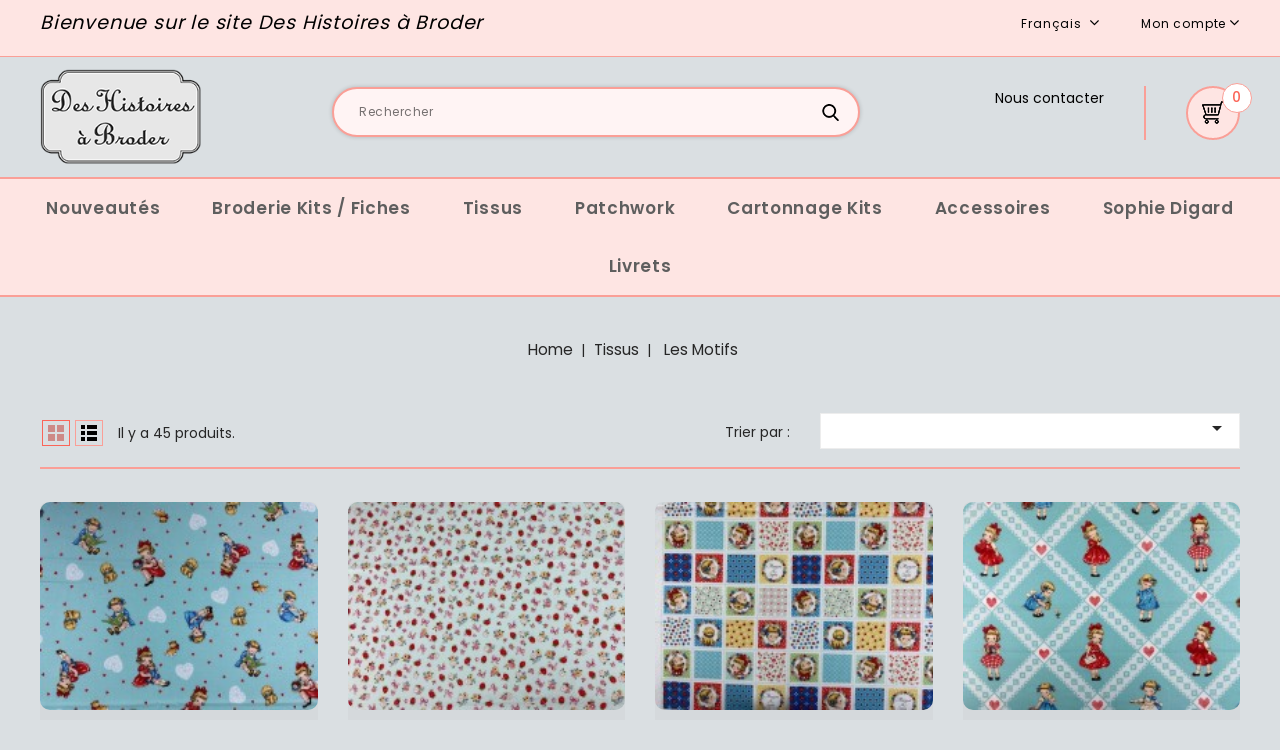

--- FILE ---
content_type: text/html; charset=utf-8
request_url: https://deshistoiresabroder.com/fr/70-les-motifs
body_size: 12932
content:
<!doctype html>
<html lang="fr">

  <head>
    
      
<meta charset="utf-8">


<meta http-equiv="x-ua-compatible" content="ie=edge">



  <title>Les Motifs</title>
  <meta name="description" content="">
  <meta name="keywords" content="">
        <link rel="canonical" href="https://deshistoiresabroder.com/fr/70-les-motifs">
    
                  <link rel="alternate" href="https://deshistoiresabroder.com/fr/70-les-motifs" hreflang="fr">
                  <link rel="alternate" href="https://deshistoiresabroder.com/en/70-les-motifs" hreflang="en-us">
        



<meta name="viewport" content="width=device-width, initial-scale=1">



<link rel="icon" type="image/vnd.microsoft.icon" href="/img/favicon.ico?1594108062">
<link rel="shortcut icon" type="image/x-icon" href="/img/favicon.ico?1594108062">


<!-- Codezeel added -->
<link href="https://fonts.googleapis.com/css?family=Poppins:400,500,600,700,800,900&display=swap" rel="stylesheet">


    <link rel="stylesheet" href="https://deshistoiresabroder.com/themes/child_Spazone/assets/cache/theme-df787071.css" type="text/css" media="all">




  

  <script type="text/javascript">
        var PAYPLUG_DOMAIN = "https:\/\/secure.payplug.com";
        var is_sandbox_mode = false;
        var module_name = "payplug";
        var payplug_ajax_url = "https:\/\/deshistoiresabroder.com\/fr\/module\/payplug\/ajax";
        var prestashop = {"cart":{"products":[],"totals":{"total":{"type":"total","label":"Total","amount":0,"value":"0,00\u00a0\u20ac"},"total_including_tax":{"type":"total","label":"Total TTC","amount":0,"value":"0,00\u00a0\u20ac"},"total_excluding_tax":{"type":"total","label":"Total HT :","amount":0,"value":"0,00\u00a0\u20ac"}},"subtotals":{"products":{"type":"products","label":"Sous-total","amount":0,"value":"0,00\u00a0\u20ac"},"discounts":null,"shipping":{"type":"shipping","label":"Livraison","amount":0,"value":"gratuit"},"tax":null},"products_count":0,"summary_string":"0 articles","vouchers":{"allowed":1,"added":[]},"discounts":[],"minimalPurchase":0,"minimalPurchaseRequired":""},"currency":{"name":"Euro","iso_code":"EUR","iso_code_num":"978","sign":"\u20ac"},"customer":{"lastname":null,"firstname":null,"email":null,"birthday":null,"newsletter":null,"newsletter_date_add":null,"optin":null,"website":null,"company":null,"siret":null,"ape":null,"is_logged":false,"gender":{"type":null,"name":null},"addresses":[]},"language":{"name":"Fran\u00e7ais (French)","iso_code":"fr","locale":"fr-FR","language_code":"fr","is_rtl":"0","date_format_lite":"d\/m\/Y","date_format_full":"d\/m\/Y H:i:s","id":1},"page":{"title":"","canonical":"https:\/\/deshistoiresabroder.com\/fr\/70-les-motifs","meta":{"title":"Les Motifs","description":"","keywords":"","robots":"index"},"page_name":"category","body_classes":{"lang-fr":true,"lang-rtl":false,"country-FR":true,"currency-EUR":true,"layout-full-width":true,"page-category":true,"tax-display-enabled":true,"category-id-70":true,"category-Les Motifs":true,"category-id-parent-15":true,"category-depth-level-3":true},"admin_notifications":[]},"shop":{"name":"Des Histoires \u00e0 Broder","logo":"\/img\/des-histoires-a-broder-logo-1589697216.jpg","stores_icon":"\/img\/logo_stores.png","favicon":"\/img\/favicon.ico"},"urls":{"base_url":"https:\/\/deshistoiresabroder.com\/","current_url":"https:\/\/deshistoiresabroder.com\/fr\/70-les-motifs","shop_domain_url":"https:\/\/deshistoiresabroder.com","img_ps_url":"https:\/\/deshistoiresabroder.com\/img\/","img_cat_url":"https:\/\/deshistoiresabroder.com\/img\/c\/","img_lang_url":"https:\/\/deshistoiresabroder.com\/img\/l\/","img_prod_url":"https:\/\/deshistoiresabroder.com\/img\/p\/","img_manu_url":"https:\/\/deshistoiresabroder.com\/img\/m\/","img_sup_url":"https:\/\/deshistoiresabroder.com\/img\/su\/","img_ship_url":"https:\/\/deshistoiresabroder.com\/img\/s\/","img_store_url":"https:\/\/deshistoiresabroder.com\/img\/st\/","img_col_url":"https:\/\/deshistoiresabroder.com\/img\/co\/","img_url":"https:\/\/deshistoiresabroder.com\/themes\/child_Spazone\/assets\/img\/","css_url":"https:\/\/deshistoiresabroder.com\/themes\/child_Spazone\/assets\/css\/","js_url":"https:\/\/deshistoiresabroder.com\/themes\/child_Spazone\/assets\/js\/","pic_url":"https:\/\/deshistoiresabroder.com\/upload\/","pages":{"address":"https:\/\/deshistoiresabroder.com\/fr\/adresse","addresses":"https:\/\/deshistoiresabroder.com\/fr\/adresses","authentication":"https:\/\/deshistoiresabroder.com\/fr\/authentification","cart":"https:\/\/deshistoiresabroder.com\/fr\/panier","category":"https:\/\/deshistoiresabroder.com\/fr\/index.php?controller=category","cms":"https:\/\/deshistoiresabroder.com\/fr\/index.php?controller=cms","contact":"https:\/\/deshistoiresabroder.com\/fr\/contactez-nous","discount":"https:\/\/deshistoiresabroder.com\/fr\/bons-de-reduction","guest_tracking":"https:\/\/deshistoiresabroder.com\/fr\/suivi-commande-invite","history":"https:\/\/deshistoiresabroder.com\/fr\/historique-des-commandes","identity":"https:\/\/deshistoiresabroder.com\/fr\/identite","index":"https:\/\/deshistoiresabroder.com\/fr\/","my_account":"https:\/\/deshistoiresabroder.com\/fr\/mon-compte","order_confirmation":"https:\/\/deshistoiresabroder.com\/fr\/confirmation-commande","order_detail":"https:\/\/deshistoiresabroder.com\/fr\/index.php?controller=order-detail","order_follow":"https:\/\/deshistoiresabroder.com\/fr\/details-de-la-commande","order":"https:\/\/deshistoiresabroder.com\/fr\/commande","order_return":"https:\/\/deshistoiresabroder.com\/fr\/index.php?controller=order-return","order_slip":"https:\/\/deshistoiresabroder.com\/fr\/avoirs","pagenotfound":"https:\/\/deshistoiresabroder.com\/fr\/page-non-trouvee","password":"https:\/\/deshistoiresabroder.com\/fr\/mot-de-passe-oublie","pdf_invoice":"https:\/\/deshistoiresabroder.com\/fr\/index.php?controller=pdf-invoice","pdf_order_return":"https:\/\/deshistoiresabroder.com\/fr\/index.php?controller=pdf-order-return","pdf_order_slip":"https:\/\/deshistoiresabroder.com\/fr\/index.php?controller=pdf-order-slip","prices_drop":"https:\/\/deshistoiresabroder.com\/fr\/promotions","product":"https:\/\/deshistoiresabroder.com\/fr\/index.php?controller=product","search":"https:\/\/deshistoiresabroder.com\/fr\/recherche","sitemap":"https:\/\/deshistoiresabroder.com\/fr\/plan-du-site","stores":"https:\/\/deshistoiresabroder.com\/fr\/magasins","supplier":"https:\/\/deshistoiresabroder.com\/fr\/fournisseurs","register":"https:\/\/deshistoiresabroder.com\/fr\/authentification?create_account=1","order_login":"https:\/\/deshistoiresabroder.com\/fr\/commande?login=1"},"alternative_langs":{"fr":"https:\/\/deshistoiresabroder.com\/fr\/70-les-motifs","en-us":"https:\/\/deshistoiresabroder.com\/en\/70-les-motifs"},"theme_assets":"\/themes\/child_Spazone\/assets\/","actions":{"logout":"https:\/\/deshistoiresabroder.com\/fr\/?mylogout="},"no_picture_image":{"bySize":{"cart_default":{"url":"https:\/\/deshistoiresabroder.com\/img\/p\/fr-default-cart_default.jpg","width":84,"height":63},"small_default":{"url":"https:\/\/deshistoiresabroder.com\/img\/p\/fr-default-small_default.jpg","width":140,"height":105},"home_default":{"url":"https:\/\/deshistoiresabroder.com\/img\/p\/fr-default-home_default.jpg","width":200,"height":150},"medium_default":{"url":"https:\/\/deshistoiresabroder.com\/img\/p\/fr-default-medium_default.jpg","width":300,"height":225},"large_default":{"url":"https:\/\/deshistoiresabroder.com\/img\/p\/fr-default-large_default.jpg","width":600,"height":450}},"small":{"url":"https:\/\/deshistoiresabroder.com\/img\/p\/fr-default-cart_default.jpg","width":84,"height":63},"medium":{"url":"https:\/\/deshistoiresabroder.com\/img\/p\/fr-default-home_default.jpg","width":200,"height":150},"large":{"url":"https:\/\/deshistoiresabroder.com\/img\/p\/fr-default-large_default.jpg","width":600,"height":450},"legend":""}},"configuration":{"display_taxes_label":true,"display_prices_tax_incl":false,"is_catalog":false,"show_prices":true,"opt_in":{"partner":true},"quantity_discount":{"type":"discount","label":"Remise"},"voucher_enabled":1,"return_enabled":0},"field_required":[],"breadcrumb":{"links":[{"title":"Home","url":"https:\/\/deshistoiresabroder.com\/fr\/"},{"title":"Tissus","url":"https:\/\/deshistoiresabroder.com\/fr\/15-tissus"},{"title":"Les Motifs","url":"https:\/\/deshistoiresabroder.com\/fr\/70-les-motifs"}],"count":3},"link":{"protocol_link":"https:\/\/","protocol_content":"https:\/\/"},"time":1769101099,"static_token":"5570bfbd4526ba5e6d5b4a75678e7912","token":"d083390da4ecb4e3d2a47d8134e6a9af"};
        var psemailsubscription_subscription = "https:\/\/deshistoiresabroder.com\/fr\/module\/ps_emailsubscription\/subscription";
        var psr_icon_color = "#F19D76";
        var slider_width = "200";
      </script>



    <link rel="prefetch" href="https://www.paypal.com/sdk/js?components=buttons,marks,funding-eligibility,messages&amp;client-id=AXjYFXWyb4xJCErTUDiFkzL0Ulnn-bMm4fal4G-1nQXQ1ZQxp06fOuE7naKUXGkq2TZpYSiI9xXbs4eo&amp;merchant-id=P3TJAFEUY8Z9C&amp;currency=EUR&amp;intent=capture&amp;commit=false&amp;vault=false&amp;integration-date=2020-07-30&amp;disable-funding=bancontact,card,eps,giropay,ideal,mybank,p24,sofort" as="script">
<!-- emarketing start -->


<!-- emarketing end -->



    
  </head>

  <body id="category" class="lang-fr country-fr currency-eur layout-full-width page-category tax-display-enabled category-id-70 category-les-motifs category-id-parent-15 category-depth-level-3">

    
    	
    

    <main id="page">
      
              

      <header id="header">
        
          
  <div class="header-banner">
    
  </div>



<nav class="header-nav">
        <div class="container">
					<div class="left-nav">
				<div id="cznavcmsblock" class="nav-cms-block">  
	<p style="text-align:center;">Bienvenue sur le site Des Histoires à Broder</p>
</div>

			</div>
			
			<div class="right-nav">
				

<div class="language-selector dropdown js-dropdown">
	<span class="expand-more" data-toggle="dropdown" aria-haspopup="true" aria-expanded="false" id="language-dropdown">
		Français
		<span class="dropdown-arrow"></span>
	</span>
	<ul class="dropdown-menu" aria-labelledby="language-dropdown">
			<li  class="current" >
			<a href="https://deshistoiresabroder.com/fr/70-les-motifs" class="dropdown-item">Français</a>
		</li>
			<li >
			<a href="https://deshistoiresabroder.com/en/70-les-motifs" class="dropdown-item">English</a>
		</li>
		</ul>
</div>

<div class="currency-selector dropdown js-dropdown">
		<span class="expand-more _gray-darker" data-toggle="dropdown" aria-haspopup="true" aria-expanded="false" id="currency-dropdown">
		EUR
		<span class="expand-more dropdown-arrow"></span>
	</span>
	<ul class="dropdown-menu" aria-labelledby="currency-dropdown">
			<li  class="current" >
			<a title="Euro" rel="nofollow" href="https://deshistoiresabroder.com/fr/70-les-motifs?SubmitCurrency=1&amp;id_currency=1" class="dropdown-item">EUR</a>
		</li>
		</ul>
</div>  <div class="user-info dropdown js-dropdown">
  	<span class="user-info-title expand-more _gray-darker" data-toggle="dropdown"><span class="account_text">Mon compte</span></span>
    <ul class="dropdown-menu">
	      <li>
	  <a
        class="dropdown-item"
		href="https://deshistoiresabroder.com/fr/mon-compte"
        title="Identifiez-vous"
        rel="nofollow"
      >
        <span>Connexion</span>
      </a>
	  </li>
    	
	</ul>
  </div>
			</div>
				
		        </div>
</nav>



	<div class="header-top">
		<div class="container">
			<div class="header_logo">
				<a href="https://deshistoiresabroder.com/">
				<img class="logo img-responsive" src="/img/des-histoires-a-broder-logo-1589697216.jpg" alt="Des Histoires à Broder">
				</a>
		   </div>
			<!-- Block search module TOP -->
<div id="search_widget" class="col-lg-4 col-md-5 col-sm-12 search-widget" data-search-controller-url="//deshistoiresabroder.com/fr/recherche">
	<span class="search_button"></span>
	<div class="search_toggle">
		<form method="get" action="//deshistoiresabroder.com/fr/recherche">
			<input type="hidden" name="controller" value="search">
			<input type="text" name="s" value="" placeholder="Rechercher">
			<button type="submit">
			</button>
		</form>
	</div>
</div>
<!-- /Block search module TOP -->
<div id="desktop_cart">
  <div class="blockcart cart-preview inactive" data-refresh-url="//deshistoiresabroder.com/fr/module/ps_shoppingcart/ajax">
    <div class="header blockcart-header dropdown js-dropdown">
		 
		<a class="shopping-cart" rel="nofollow" href="//deshistoiresabroder.com/fr/panier?action=show" >
						<span class="mobile_count">0</span>
					</a>
		 
		
	      </div>
  </div>
</div>
<div id="czheadercmsblock" class="header-cms-block">  
	<p style="text-align:left;"><a href="https://deshistoiresabroder.com/fr/contactez-nous">Nous contacter</a></p>
</div>
		
		</div>	
	</div>
	<div class="header-top-inner">
		


<div class="text-xs-left mobile hidden-lg-up mobile-menu">
	<div class="menu-icon">
		<div class="cat-title">Menu</div>		  
	</div>
	
	<div id="mobile_top_menu_wrapper" class="row hidden-lg-up">
		<div class="mobile-menu-inner">
			<div class="menu-icon">
				<div class="cat-title">Menu</div>		  
			</div>
			<div class="js-top-menu mobile" id="_mobile_top_menu"></div>
		</div>
	</div>
</div>

 
<div class="menu col-lg-12 js-top-menu position-static hidden-md-down" id="_desktop_top_menu">
	
          <ul class="top-menu  container" id="top-menu" data-depth="0">
                    <li class="category" id="category-14">
                          <a
                class="dropdown-item"
                href="https://deshistoiresabroder.com/fr/14-nouveautes" data-depth="0"
                              >
                                Nouveautés
              </a>
                          </li>
                    <li class="category" id="category-12">
                          <a
                class="dropdown-item"
                href="https://deshistoiresabroder.com/fr/12-broderie-kits-fiches" data-depth="0"
                              >
                                                                      <span class="pull-xs-right hidden-lg-up">
                    <span data-target="#top_sub_menu_25331" data-toggle="collapse" class="navbar-toggler collapse-icons">
                      <i class="fa-icon add">&nbsp;</i>
                      <i class="fa-icon remove">&nbsp;</i>
                    </span>
                  </span>
                                Broderie Kits / Fiches
              </a>
                            <div  class="popover sub-menu js-sub-menu collapse" id="top_sub_menu_25331">
                
          <ul class="top-menu  "  data-depth="1">
                    <li class="category" id="category-19">
                          <a
                class="dropdown-item dropdown-submenu"
                href="https://deshistoiresabroder.com/fr/19-montage-couture" data-depth="1"
                              >
                                                                      <span class="pull-xs-right hidden-lg-up">
                    <span data-target="#top_sub_menu_70001" data-toggle="collapse" class="navbar-toggler collapse-icons">
                      <i class="fa-icon add">&nbsp;</i>
                      <i class="fa-icon remove">&nbsp;</i>
                    </span>
                  </span>
                                Montage Couture
              </a>
                            <div  class="collapse" id="top_sub_menu_70001">
                
          <ul class="top-menu  "  data-depth="2">
                    <li class="category" id="category-106">
                          <a
                class="dropdown-item"
                href="https://deshistoiresabroder.com/fr/106-sacs" data-depth="2"
                              >
                                Sacs
              </a>
                          </li>
                    <li class="category" id="category-107">
                          <a
                class="dropdown-item"
                href="https://deshistoiresabroder.com/fr/107-trousses" data-depth="2"
                              >
                                Trousses
              </a>
                          </li>
                    <li class="category" id="category-108">
                          <a
                class="dropdown-item"
                href="https://deshistoiresabroder.com/fr/108-pochettes" data-depth="2"
                              >
                                Pochettes
              </a>
                          </li>
                    <li class="category" id="category-151">
                          <a
                class="dropdown-item"
                href="https://deshistoiresabroder.com/fr/151-sachets" data-depth="2"
                              >
                                Sachets
              </a>
                          </li>
                    <li class="category" id="category-109">
                          <a
                class="dropdown-item"
                href="https://deshistoiresabroder.com/fr/109-couvertures-de-cahier" data-depth="2"
                              >
                                Couvertures de cahier
              </a>
                          </li>
                    <li class="category" id="category-110">
                          <a
                class="dropdown-item"
                href="https://deshistoiresabroder.com/fr/110-coussins" data-depth="2"
                              >
                                Coussins
              </a>
                          </li>
                    <li class="category" id="category-111">
                          <a
                class="dropdown-item"
                href="https://deshistoiresabroder.com/fr/111-paniers" data-depth="2"
                              >
                                Paniers
              </a>
                          </li>
                    <li class="category" id="category-138">
                          <a
                class="dropdown-item"
                href="https://deshistoiresabroder.com/fr/138-accessoires" data-depth="2"
                              >
                                Accessoires
              </a>
                          </li>
                    <li class="category" id="category-163">
                          <a
                class="dropdown-item"
                href="https://deshistoiresabroder.com/fr/163-cahier" data-depth="2"
                              >
                                Cahier
              </a>
                          </li>
              </ul>
    
              				  </div>
                          </li>
                    <li class="category" id="category-26">
                          <a
                class="dropdown-item dropdown-submenu"
                href="https://deshistoiresabroder.com/fr/26-montage-cartonnage" data-depth="1"
                              >
                                                                      <span class="pull-xs-right hidden-lg-up">
                    <span data-target="#top_sub_menu_98946" data-toggle="collapse" class="navbar-toggler collapse-icons">
                      <i class="fa-icon add">&nbsp;</i>
                      <i class="fa-icon remove">&nbsp;</i>
                    </span>
                  </span>
                                Montage Cartonnage
              </a>
                            <div  class="collapse" id="top_sub_menu_98946">
                
          <ul class="top-menu  "  data-depth="2">
                    <li class="category" id="category-121">
                          <a
                class="dropdown-item"
                href="https://deshistoiresabroder.com/fr/121-fetes" data-depth="2"
                              >
                                Fêtes
              </a>
                          </li>
                    <li class="category" id="category-129">
                          <a
                class="dropdown-item"
                href="https://deshistoiresabroder.com/fr/129-souvenirs" data-depth="2"
                              >
                                Souvenirs
              </a>
                          </li>
                    <li class="category" id="category-131">
                          <a
                class="dropdown-item"
                href="https://deshistoiresabroder.com/fr/131-enfants" data-depth="2"
                              >
                                Enfants
              </a>
                          </li>
                    <li class="category" id="category-123">
                          <a
                class="dropdown-item"
                href="https://deshistoiresabroder.com/fr/123-coeurs" data-depth="2"
                              >
                                Cœurs
              </a>
                          </li>
                    <li class="category" id="category-127">
                          <a
                class="dropdown-item"
                href="https://deshistoiresabroder.com/fr/127-couture" data-depth="2"
                              >
                                Couture
              </a>
                          </li>
                    <li class="category" id="category-130">
                          <a
                class="dropdown-item"
                href="https://deshistoiresabroder.com/fr/130-pour-la-maison" data-depth="2"
                              >
                                Pour la maison
              </a>
                          </li>
                    <li class="category" id="category-147">
                          <a
                class="dropdown-item"
                href="https://deshistoiresabroder.com/fr/147-personnages" data-depth="2"
                              >
                                Personnages
              </a>
                          </li>
              </ul>
    
              				  </div>
                          </li>
                    <li class="category" id="category-18">
                          <a
                class="dropdown-item dropdown-submenu"
                href="https://deshistoiresabroder.com/fr/18-les-collections" data-depth="1"
                              >
                                                                      <span class="pull-xs-right hidden-lg-up">
                    <span data-target="#top_sub_menu_79479" data-toggle="collapse" class="navbar-toggler collapse-icons">
                      <i class="fa-icon add">&nbsp;</i>
                      <i class="fa-icon remove">&nbsp;</i>
                    </span>
                  </span>
                                Les Collections
              </a>
                            <div  class="collapse" id="top_sub_menu_79479">
                
          <ul class="top-menu  "  data-depth="2">
                    <li class="category" id="category-85">
                          <a
                class="dropdown-item"
                href="https://deshistoiresabroder.com/fr/85-digoin" data-depth="2"
                              >
                                Digoin
              </a>
                          </li>
                    <li class="category" id="category-113">
                          <a
                class="dropdown-item"
                href="https://deshistoiresabroder.com/fr/113-coeurs" data-depth="2"
                              >
                                Cœurs
              </a>
                          </li>
                    <li class="category" id="category-115">
                          <a
                class="dropdown-item"
                href="https://deshistoiresabroder.com/fr/115-souvenirs" data-depth="2"
                              >
                                Souvenirs
              </a>
                          </li>
                    <li class="category" id="category-117">
                          <a
                class="dropdown-item"
                href="https://deshistoiresabroder.com/fr/117-fetes" data-depth="2"
                              >
                                Fêtes
              </a>
                          </li>
                    <li class="category" id="category-84">
                          <a
                class="dropdown-item"
                href="https://deshistoiresabroder.com/fr/84-broderie-rouge" data-depth="2"
                              >
                                Broderie Rouge
              </a>
                          </li>
                    <li class="category" id="category-116">
                          <a
                class="dropdown-item"
                href="https://deshistoiresabroder.com/fr/116-tableaux" data-depth="2"
                              >
                                Tableaux
              </a>
                          </li>
                    <li class="category" id="category-112">
                          <a
                class="dropdown-item"
                href="https://deshistoiresabroder.com/fr/112-etiquettes" data-depth="2"
                              >
                                Etiquettes
              </a>
                          </li>
                    <li class="category" id="category-114">
                          <a
                class="dropdown-item"
                href="https://deshistoiresabroder.com/fr/114-planches-a-boutons" data-depth="2"
                              >
                                Planches à boutons
              </a>
                          </li>
                    <li class="category" id="category-86">
                          <a
                class="dropdown-item"
                href="https://deshistoiresabroder.com/fr/86-rose-et-vert" data-depth="2"
                              >
                                Rose et Vert
              </a>
                          </li>
                    <li class="category" id="category-146">
                          <a
                class="dropdown-item"
                href="https://deshistoiresabroder.com/fr/146-personnages" data-depth="2"
                              >
                                Personnages
              </a>
                          </li>
                    <li class="category" id="category-162">
                          <a
                class="dropdown-item"
                href="https://deshistoiresabroder.com/fr/162-couture-et-tricot" data-depth="2"
                              >
                                Couture et Tricot
              </a>
                          </li>
                    <li class="category" id="category-168">
                          <a
                class="dropdown-item"
                href="https://deshistoiresabroder.com/fr/168-redwork" data-depth="2"
                              >
                                Redwork
              </a>
                          </li>
              </ul>
    
              				  </div>
                          </li>
                    <li class="category" id="category-21">
                          <a
                class="dropdown-item dropdown-submenu"
                href="https://deshistoiresabroder.com/fr/21-les-enfants" data-depth="1"
                              >
                                                                      <span class="pull-xs-right hidden-lg-up">
                    <span data-target="#top_sub_menu_27472" data-toggle="collapse" class="navbar-toggler collapse-icons">
                      <i class="fa-icon add">&nbsp;</i>
                      <i class="fa-icon remove">&nbsp;</i>
                    </span>
                  </span>
                                Les Enfants
              </a>
                            <div  class="collapse" id="top_sub_menu_27472">
                
          <ul class="top-menu  "  data-depth="2">
                    <li class="category" id="category-100">
                          <a
                class="dropdown-item"
                href="https://deshistoiresabroder.com/fr/100-le-petit-chaperon-rouge" data-depth="2"
                              >
                                Le Petit Chaperon Rouge
              </a>
                          </li>
                    <li class="category" id="category-101">
                          <a
                class="dropdown-item"
                href="https://deshistoiresabroder.com/fr/101-alice-au-pays-des-merveilles" data-depth="2"
                              >
                                Alice au Pays des Merveilles
              </a>
                          </li>
                    <li class="category" id="category-103">
                          <a
                class="dropdown-item"
                href="https://deshistoiresabroder.com/fr/103-paper-doll" data-depth="2"
                              >
                                Paper Doll
              </a>
                          </li>
                    <li class="category" id="category-105">
                          <a
                class="dropdown-item"
                href="https://deshistoiresabroder.com/fr/105-le-cirque" data-depth="2"
                              >
                                Le Cirque
              </a>
                          </li>
                    <li class="category" id="category-139">
                          <a
                class="dropdown-item"
                href="https://deshistoiresabroder.com/fr/139-tableaux" data-depth="2"
                              >
                                Tableaux
              </a>
                          </li>
                    <li class="category" id="category-140">
                          <a
                class="dropdown-item"
                href="https://deshistoiresabroder.com/fr/140-jeux-et-jouets" data-depth="2"
                              >
                                Jeux et Jouets
              </a>
                          </li>
                    <li class="category" id="category-144">
                          <a
                class="dropdown-item"
                href="https://deshistoiresabroder.com/fr/144-fetes" data-depth="2"
                              >
                                Fêtes
              </a>
                          </li>
                    <li class="category" id="category-154">
                          <a
                class="dropdown-item"
                href="https://deshistoiresabroder.com/fr/154-les-aventures-de-leon-et-poppy" data-depth="2"
                              >
                                Les Aventures de Léon et Poppy
              </a>
                          </li>
                    <li class="category" id="category-155">
                          <a
                class="dropdown-item"
                href="https://deshistoiresabroder.com/fr/155-les-aventures-de-pompon-et-lulu" data-depth="2"
                              >
                                Les Aventures de Pompon et Lulu
              </a>
                          </li>
              </ul>
    
              				  </div>
                          </li>
                    <li class="category" id="category-161">
                          <a
                class="dropdown-item dropdown-submenu"
                href="https://deshistoiresabroder.com/fr/161-les-fiches" data-depth="1"
                              >
                                Les Fiches
              </a>
                          </li>
                    <li class="category" id="category-24">
                          <a
                class="dropdown-item dropdown-submenu"
                href="https://deshistoiresabroder.com/fr/24-divers" data-depth="1"
                              >
                                Divers
              </a>
                          </li>
                    <li class="category" id="category-167">
                          <a
                class="dropdown-item dropdown-submenu"
                href="https://deshistoiresabroder.com/fr/167-les-semi-kits" data-depth="1"
                              >
                                Les semi-kits
              </a>
                          </li>
              </ul>
    
              				  </div>
                          </li>
                    <li class="category" id="category-15">
                          <a
                class="dropdown-item"
                href="https://deshistoiresabroder.com/fr/15-tissus" data-depth="0"
                              >
                                                                      <span class="pull-xs-right hidden-lg-up">
                    <span data-target="#top_sub_menu_52999" data-toggle="collapse" class="navbar-toggler collapse-icons">
                      <i class="fa-icon add">&nbsp;</i>
                      <i class="fa-icon remove">&nbsp;</i>
                    </span>
                  </span>
                                Tissus
              </a>
                            <div  class="popover sub-menu js-sub-menu collapse" id="top_sub_menu_52999">
                
          <ul class="top-menu  "  data-depth="1">
                    <li class="category" id="category-69">
                          <a
                class="dropdown-item dropdown-submenu"
                href="https://deshistoiresabroder.com/fr/69-les-collections" data-depth="1"
                              >
                                                                      <span class="pull-xs-right hidden-lg-up">
                    <span data-target="#top_sub_menu_22777" data-toggle="collapse" class="navbar-toggler collapse-icons">
                      <i class="fa-icon add">&nbsp;</i>
                      <i class="fa-icon remove">&nbsp;</i>
                    </span>
                  </span>
                                Les Collections
              </a>
                            <div  class="collapse" id="top_sub_menu_22777">
                
          <ul class="top-menu  "  data-depth="2">
                    <li class="category" id="category-72">
                          <a
                class="dropdown-item"
                href="https://deshistoiresabroder.com/fr/72-american-jane" data-depth="2"
                              >
                                American Jane
              </a>
                          </li>
                    <li class="category" id="category-73">
                          <a
                class="dropdown-item"
                href="https://deshistoiresabroder.com/fr/73-tilda" data-depth="2"
                              >
                                Tilda
              </a>
                          </li>
              </ul>
    
              				  </div>
                          </li>
                    <li class="category current " id="category-70">
                          <a
                class="dropdown-item dropdown-submenu"
                href="https://deshistoiresabroder.com/fr/70-les-motifs" data-depth="1"
                              >
                                                                      <span class="pull-xs-right hidden-lg-up">
                    <span data-target="#top_sub_menu_67616" data-toggle="collapse" class="navbar-toggler collapse-icons">
                      <i class="fa-icon add">&nbsp;</i>
                      <i class="fa-icon remove">&nbsp;</i>
                    </span>
                  </span>
                                Les Motifs
              </a>
                            <div  class="collapse" id="top_sub_menu_67616">
                
          <ul class="top-menu  "  data-depth="2">
                    <li class="category" id="category-74">
                          <a
                class="dropdown-item"
                href="https://deshistoiresabroder.com/fr/74-fleurs" data-depth="2"
                              >
                                Fleurs
              </a>
                          </li>
                    <li class="category" id="category-75">
                          <a
                class="dropdown-item"
                href="https://deshistoiresabroder.com/fr/75-pois" data-depth="2"
                              >
                                Pois
              </a>
                          </li>
                    <li class="category" id="category-135">
                          <a
                class="dropdown-item"
                href="https://deshistoiresabroder.com/fr/135-enfants" data-depth="2"
                              >
                                Enfants
              </a>
                          </li>
                    <li class="category" id="category-136">
                          <a
                class="dropdown-item"
                href="https://deshistoiresabroder.com/fr/136-couture" data-depth="2"
                              >
                                Couture
              </a>
                          </li>
                    <li class="category" id="category-164">
                          <a
                class="dropdown-item"
                href="https://deshistoiresabroder.com/fr/164-chats" data-depth="2"
                              >
                                Chats
              </a>
                          </li>
                    <li class="category" id="category-165">
                          <a
                class="dropdown-item"
                href="https://deshistoiresabroder.com/fr/165-margaret-sophie" data-depth="2"
                              >
                                Margaret &amp; Sophie
              </a>
                          </li>
              </ul>
    
              				  </div>
                          </li>
                    <li class="category" id="category-71">
                          <a
                class="dropdown-item dropdown-submenu"
                href="https://deshistoiresabroder.com/fr/71-les-couleurs" data-depth="1"
                              >
                                                                      <span class="pull-xs-right hidden-lg-up">
                    <span data-target="#top_sub_menu_35119" data-toggle="collapse" class="navbar-toggler collapse-icons">
                      <i class="fa-icon add">&nbsp;</i>
                      <i class="fa-icon remove">&nbsp;</i>
                    </span>
                  </span>
                                Les Couleurs
              </a>
                            <div  class="collapse" id="top_sub_menu_35119">
                
          <ul class="top-menu  "  data-depth="2">
                    <li class="category" id="category-76">
                          <a
                class="dropdown-item"
                href="https://deshistoiresabroder.com/fr/76-rose" data-depth="2"
                              >
                                Rose
              </a>
                          </li>
                    <li class="category" id="category-77">
                          <a
                class="dropdown-item"
                href="https://deshistoiresabroder.com/fr/77-rouge" data-depth="2"
                              >
                                Rouge
              </a>
                          </li>
                    <li class="category" id="category-78">
                          <a
                class="dropdown-item"
                href="https://deshistoiresabroder.com/fr/78-orange" data-depth="2"
                              >
                                Orange
              </a>
                          </li>
                    <li class="category" id="category-79">
                          <a
                class="dropdown-item"
                href="https://deshistoiresabroder.com/fr/79-jaune" data-depth="2"
                              >
                                Jaune
              </a>
                          </li>
                    <li class="category" id="category-80">
                          <a
                class="dropdown-item"
                href="https://deshistoiresabroder.com/fr/80-bleu" data-depth="2"
                              >
                                Bleu
              </a>
                          </li>
                    <li class="category" id="category-81">
                          <a
                class="dropdown-item"
                href="https://deshistoiresabroder.com/fr/81-violet" data-depth="2"
                              >
                                Violet
              </a>
                          </li>
                    <li class="category" id="category-82">
                          <a
                class="dropdown-item"
                href="https://deshistoiresabroder.com/fr/82-vert" data-depth="2"
                              >
                                Vert
              </a>
                          </li>
                    <li class="category" id="category-83">
                          <a
                class="dropdown-item"
                href="https://deshistoiresabroder.com/fr/83-gris" data-depth="2"
                              >
                                Gris
              </a>
                          </li>
                    <li class="category" id="category-150">
                          <a
                class="dropdown-item"
                href="https://deshistoiresabroder.com/fr/150-blanc" data-depth="2"
                              >
                                Blanc
              </a>
                          </li>
                    <li class="category" id="category-166">
                          <a
                class="dropdown-item"
                href="https://deshistoiresabroder.com/fr/166-creme" data-depth="2"
                              >
                                Crème
              </a>
                          </li>
              </ul>
    
              				  </div>
                          </li>
              </ul>
    
              				  </div>
                          </li>
                    <li class="category" id="category-148">
                          <a
                class="dropdown-item"
                href="https://deshistoiresabroder.com/fr/148-patchwork" data-depth="0"
                              >
                                                                      <span class="pull-xs-right hidden-lg-up">
                    <span data-target="#top_sub_menu_80661" data-toggle="collapse" class="navbar-toggler collapse-icons">
                      <i class="fa-icon add">&nbsp;</i>
                      <i class="fa-icon remove">&nbsp;</i>
                    </span>
                  </span>
                                Patchwork
              </a>
                            <div  class="popover sub-menu js-sub-menu collapse" id="top_sub_menu_80661">
                
          <ul class="top-menu  "  data-depth="1">
                    <li class="category" id="category-149">
                          <a
                class="dropdown-item dropdown-submenu"
                href="https://deshistoiresabroder.com/fr/149-dhab-sarahpatch" data-depth="1"
                              >
                                DHAB &amp; Sarahpatch
              </a>
                          </li>
                    <li class="category" id="category-28">
                          <a
                class="dropdown-item dropdown-submenu"
                href="https://deshistoiresabroder.com/fr/28-divers" data-depth="1"
                              >
                                Divers
              </a>
                          </li>
              </ul>
    
              				  </div>
                          </li>
                    <li class="category" id="category-13">
                          <a
                class="dropdown-item"
                href="https://deshistoiresabroder.com/fr/13-cartonnage-kits" data-depth="0"
                              >
                                                                      <span class="pull-xs-right hidden-lg-up">
                    <span data-target="#top_sub_menu_87501" data-toggle="collapse" class="navbar-toggler collapse-icons">
                      <i class="fa-icon add">&nbsp;</i>
                      <i class="fa-icon remove">&nbsp;</i>
                    </span>
                  </span>
                                Cartonnage Kits
              </a>
                            <div  class="popover sub-menu js-sub-menu collapse" id="top_sub_menu_87501">
                
          <ul class="top-menu  "  data-depth="1">
                    <li class="category" id="category-158">
                          <a
                class="dropdown-item dropdown-submenu"
                href="https://deshistoiresabroder.com/fr/158-pour-la-maison" data-depth="1"
                              >
                                Pour la maison
              </a>
                          </li>
              </ul>
    
              				  </div>
                          </li>
                    <li class="category" id="category-17">
                          <a
                class="dropdown-item"
                href="https://deshistoiresabroder.com/fr/17-accessoires" data-depth="0"
                              >
                                                                      <span class="pull-xs-right hidden-lg-up">
                    <span data-target="#top_sub_menu_88062" data-toggle="collapse" class="navbar-toggler collapse-icons">
                      <i class="fa-icon add">&nbsp;</i>
                      <i class="fa-icon remove">&nbsp;</i>
                    </span>
                  </span>
                                Accessoires
              </a>
                            <div  class="popover sub-menu js-sub-menu collapse" id="top_sub_menu_88062">
                
          <ul class="top-menu  "  data-depth="1">
                    <li class="category" id="category-39">
                          <a
                class="dropdown-item dropdown-submenu"
                href="https://deshistoiresabroder.com/fr/39-pour-le-cartonnage" data-depth="1"
                              >
                                                                      <span class="pull-xs-right hidden-lg-up">
                    <span data-target="#top_sub_menu_15381" data-toggle="collapse" class="navbar-toggler collapse-icons">
                      <i class="fa-icon add">&nbsp;</i>
                      <i class="fa-icon remove">&nbsp;</i>
                    </span>
                  </span>
                                Pour le cartonnage
              </a>
                            <div  class="collapse" id="top_sub_menu_15381">
                
          <ul class="top-menu  "  data-depth="2">
                    <li class="category" id="category-95">
                          <a
                class="dropdown-item"
                href="https://deshistoiresabroder.com/fr/95-aimants" data-depth="2"
                              >
                                Aimants
              </a>
                          </li>
                    <li class="category" id="category-91">
                          <a
                class="dropdown-item"
                href="https://deshistoiresabroder.com/fr/91-anneaux" data-depth="2"
                              >
                                Anneaux
              </a>
                          </li>
                    <li class="category" id="category-93">
                          <a
                class="dropdown-item"
                href="https://deshistoiresabroder.com/fr/93-boutons-a-vis" data-depth="2"
                              >
                                Boutons à vis
              </a>
                          </li>
                    <li class="category" id="category-94">
                          <a
                class="dropdown-item"
                href="https://deshistoiresabroder.com/fr/94-clous-fendus" data-depth="2"
                              >
                                Clous fendus
              </a>
                          </li>
                    <li class="category" id="category-92">
                          <a
                class="dropdown-item"
                href="https://deshistoiresabroder.com/fr/92-crochets" data-depth="2"
                              >
                                Crochets
              </a>
                          </li>
                    <li class="category" id="category-90">
                          <a
                class="dropdown-item"
                href="https://deshistoiresabroder.com/fr/90-fermoirs" data-depth="2"
                              >
                                Fermoirs
              </a>
                          </li>
                    <li class="category" id="category-89">
                          <a
                class="dropdown-item"
                href="https://deshistoiresabroder.com/fr/89-poignees" data-depth="2"
                              >
                                Poignées
              </a>
                          </li>
              </ul>
    
              				  </div>
                          </li>
                    <li class="category" id="category-30">
                          <a
                class="dropdown-item dropdown-submenu"
                href="https://deshistoiresabroder.com/fr/30-la-mercerie" data-depth="1"
                              >
                                                                      <span class="pull-xs-right hidden-lg-up">
                    <span data-target="#top_sub_menu_22264" data-toggle="collapse" class="navbar-toggler collapse-icons">
                      <i class="fa-icon add">&nbsp;</i>
                      <i class="fa-icon remove">&nbsp;</i>
                    </span>
                  </span>
                                La mercerie
              </a>
                            <div  class="collapse" id="top_sub_menu_22264">
                
          <ul class="top-menu  "  data-depth="2">
                    <li class="category" id="category-88">
                          <a
                class="dropdown-item"
                href="https://deshistoiresabroder.com/fr/88-aimants-a-coudre" data-depth="2"
                              >
                                Aimants à coudre
              </a>
                          </li>
                    <li class="category" id="category-49">
                          <a
                class="dropdown-item"
                href="https://deshistoiresabroder.com/fr/49-boutons" data-depth="2"
                              >
                                Boutons
              </a>
                          </li>
                    <li class="category" id="category-34">
                          <a
                class="dropdown-item"
                href="https://deshistoiresabroder.com/fr/34-petits-accessoires" data-depth="2"
                              >
                                Petits accessoires
              </a>
                          </li>
              </ul>
    
              				  </div>
                          </li>
                    <li class="category" id="category-40">
                          <a
                class="dropdown-item dropdown-submenu"
                href="https://deshistoiresabroder.com/fr/40-les-figurines-en-bois" data-depth="1"
                              >
                                                                      <span class="pull-xs-right hidden-lg-up">
                    <span data-target="#top_sub_menu_91227" data-toggle="collapse" class="navbar-toggler collapse-icons">
                      <i class="fa-icon add">&nbsp;</i>
                      <i class="fa-icon remove">&nbsp;</i>
                    </span>
                  </span>
                                Les figurines en bois
              </a>
                            <div  class="collapse" id="top_sub_menu_91227">
                
          <ul class="top-menu  "  data-depth="2">
                    <li class="category" id="category-41">
                          <a
                class="dropdown-item"
                href="https://deshistoiresabroder.com/fr/41-les-demoiselles" data-depth="2"
                              >
                                Les Demoiselles
              </a>
                          </li>
                    <li class="category" id="category-42">
                          <a
                class="dropdown-item"
                href="https://deshistoiresabroder.com/fr/42-les-petites-filles" data-depth="2"
                              >
                                Les Petites Filles
              </a>
                          </li>
                    <li class="category" id="category-51">
                          <a
                class="dropdown-item"
                href="https://deshistoiresabroder.com/fr/51-les-elfes" data-depth="2"
                              >
                                Les Elfes
              </a>
                          </li>
                    <li class="category" id="category-50">
                          <a
                class="dropdown-item"
                href="https://deshistoiresabroder.com/fr/50-paques" data-depth="2"
                              >
                                Pâques
              </a>
                          </li>
                    <li class="category" id="category-152">
                          <a
                class="dropdown-item"
                href="https://deshistoiresabroder.com/fr/152-leon-et-poppy" data-depth="2"
                              >
                                Léon et Poppy
              </a>
                          </li>
                    <li class="category" id="category-153">
                          <a
                class="dropdown-item"
                href="https://deshistoiresabroder.com/fr/153-pompon-et-lulu" data-depth="2"
                              >
                                Pompon et Lulu
              </a>
                          </li>
              </ul>
    
              				  </div>
                          </li>
                    <li class="category" id="category-32">
                          <a
                class="dropdown-item dropdown-submenu"
                href="https://deshistoiresabroder.com/fr/32-les-petits-objets" data-depth="1"
                              >
                                Les petits objets
              </a>
                          </li>
              </ul>
    
              				  </div>
                          </li>
                    <li class="category" id="category-16">
                          <a
                class="dropdown-item"
                href="https://deshistoiresabroder.com/fr/16-sophie-digard" data-depth="0"
                              >
                                                                      <span class="pull-xs-right hidden-lg-up">
                    <span data-target="#top_sub_menu_76824" data-toggle="collapse" class="navbar-toggler collapse-icons">
                      <i class="fa-icon add">&nbsp;</i>
                      <i class="fa-icon remove">&nbsp;</i>
                    </span>
                  </span>
                                Sophie Digard
              </a>
                            <div  class="popover sub-menu js-sub-menu collapse" id="top_sub_menu_76824">
                
          <ul class="top-menu  "  data-depth="1">
                    <li class="category" id="category-46">
                          <a
                class="dropdown-item dropdown-submenu"
                href="https://deshistoiresabroder.com/fr/46-les-echarpes" data-depth="1"
                              >
                                                                      <span class="pull-xs-right hidden-lg-up">
                    <span data-target="#top_sub_menu_14136" data-toggle="collapse" class="navbar-toggler collapse-icons">
                      <i class="fa-icon add">&nbsp;</i>
                      <i class="fa-icon remove">&nbsp;</i>
                    </span>
                  </span>
                                Les écharpes
              </a>
                            <div  class="collapse" id="top_sub_menu_14136">
                
          <ul class="top-menu  "  data-depth="2">
                    <li class="category" id="category-96">
                          <a
                class="dropdown-item"
                href="https://deshistoiresabroder.com/fr/96-100-lin" data-depth="2"
                              >
                                100% Lin
              </a>
                          </li>
                    <li class="category" id="category-97">
                          <a
                class="dropdown-item"
                href="https://deshistoiresabroder.com/fr/97-laine-merinos" data-depth="2"
                              >
                                Laine Mérinos
              </a>
                          </li>
              </ul>
    
              				  </div>
                          </li>
                    <li class="category" id="category-47">
                          <a
                class="dropdown-item dropdown-submenu"
                href="https://deshistoiresabroder.com/fr/47-les-sacs" data-depth="1"
                              >
                                                                      <span class="pull-xs-right hidden-lg-up">
                    <span data-target="#top_sub_menu_80254" data-toggle="collapse" class="navbar-toggler collapse-icons">
                      <i class="fa-icon add">&nbsp;</i>
                      <i class="fa-icon remove">&nbsp;</i>
                    </span>
                  </span>
                                Les sacs
              </a>
                            <div  class="collapse" id="top_sub_menu_80254">
                
          <ul class="top-menu  "  data-depth="2">
                    <li class="category" id="category-98">
                          <a
                class="dropdown-item"
                href="https://deshistoiresabroder.com/fr/98-laine" data-depth="2"
                              >
                                Laine
              </a>
                          </li>
                    <li class="category" id="category-99">
                          <a
                class="dropdown-item"
                href="https://deshistoiresabroder.com/fr/99-raphia" data-depth="2"
                              >
                                Raphia
              </a>
                          </li>
              </ul>
    
              				  </div>
                          </li>
                    <li class="category" id="category-48">
                          <a
                class="dropdown-item dropdown-submenu"
                href="https://deshistoiresabroder.com/fr/48-les-bijoux" data-depth="1"
                              >
                                                                      <span class="pull-xs-right hidden-lg-up">
                    <span data-target="#top_sub_menu_58993" data-toggle="collapse" class="navbar-toggler collapse-icons">
                      <i class="fa-icon add">&nbsp;</i>
                      <i class="fa-icon remove">&nbsp;</i>
                    </span>
                  </span>
                                Les bijoux
              </a>
                            <div  class="collapse" id="top_sub_menu_58993">
                
          <ul class="top-menu  "  data-depth="2">
                    <li class="category" id="category-137">
                          <a
                class="dropdown-item"
                href="https://deshistoiresabroder.com/fr/137-colliers" data-depth="2"
                              >
                                Colliers
              </a>
                          </li>
              </ul>
    
              				  </div>
                          </li>
              </ul>
    
              				  </div>
                          </li>
                    <li class="category" id="category-87">
                          <a
                class="dropdown-item"
                href="https://deshistoiresabroder.com/fr/87-livrets" data-depth="0"
                              >
                                Livrets
              </a>
                          </li>
              </ul>
    
</div>
	</div>	

        
      </header>

      
        
<aside id="notifications">
  <div class="container">
    
    
    
      </div>
</aside>
      
      			
	  <section id="wrapper">


          
			<nav data-depth="3" class="breadcrumb">
   <div class="container">
  <ol itemscope itemtype="http://schema.org/BreadcrumbList">
    
          
      <li itemprop="itemListElement" itemscope itemtype="http://schema.org/ListItem">
        <a itemprop="item" href="https://deshistoiresabroder.com/fr/">
          <span itemprop="name">Home</span>
        </a>
        <meta itemprop="position" content="1">
      </li>
      
          
      <li itemprop="itemListElement" itemscope itemtype="http://schema.org/ListItem">
        <a itemprop="item" href="https://deshistoiresabroder.com/fr/15-tissus">
          <span itemprop="name">Tissus</span>
        </a>
        <meta itemprop="position" content="2">
      </li>
      
          
      <li itemprop="itemListElement" itemscope itemtype="http://schema.org/ListItem">
        <a itemprop="item" href="https://deshistoiresabroder.com/fr/70-les-motifs">
          <span itemprop="name">Les Motifs</span>
        </a>
        <meta itemprop="position" content="3">
      </li>
      
        
  </ol>
  </div>
</nav>
		  
		
		<div class="container">		  
		  
		  <div id="columns_inner">
			  

			  
  <div id="content-wrapper">
    
    
  <section id="main">

    
	
<input id="getCartLink" name="getCartLink" value="https://deshistoiresabroder.com/fr/panier" type="hidden">
<input id="getTokenId" name="getTokenId" value="5570bfbd4526ba5e6d5b4a75678e7912" type="hidden">

<div class="block-category card card-block ">
				<h1 class="h1">Les Motifs</h1>
			</div>
	
    		<div id="subcategories">
			<p class="subcategory-heading">Subcategories</p>
			<ul class="clearfix">
									<li>
						<div class="subcategory-image">
							<a href="https://deshistoiresabroder.com/fr/74-fleurs" title="Fleurs" class="img">
																	<img class="replace-2x" src="https://deshistoiresabroder.com/c/fr-default-category_default/fleurs.jpg" alt="Fleurs"/>
															</a>
						</div>
						<h5><a class="subcategory-name" href="https://deshistoiresabroder.com/fr/74-fleurs">Fleurs</a></h5>
											</li>
									<li>
						<div class="subcategory-image">
							<a href="https://deshistoiresabroder.com/fr/75-pois" title="Pois" class="img">
																	<img class="replace-2x" src="https://deshistoiresabroder.com/c/fr-default-category_default/pois.jpg" alt="Pois"/>
															</a>
						</div>
						<h5><a class="subcategory-name" href="https://deshistoiresabroder.com/fr/75-pois">Pois</a></h5>
											</li>
									<li>
						<div class="subcategory-image">
							<a href="https://deshistoiresabroder.com/fr/135-enfants" title="Enfants" class="img">
																	<img class="replace-2x" src="https://deshistoiresabroder.com/c/fr-default-category_default/enfants.jpg" alt="Enfants"/>
															</a>
						</div>
						<h5><a class="subcategory-name" href="https://deshistoiresabroder.com/fr/135-enfants">Enfants</a></h5>
											</li>
									<li>
						<div class="subcategory-image">
							<a href="https://deshistoiresabroder.com/fr/136-couture" title="Couture" class="img">
																	<img class="replace-2x" src="https://deshistoiresabroder.com/c/fr-default-category_default/couture.jpg" alt="Couture"/>
															</a>
						</div>
						<h5><a class="subcategory-name" href="https://deshistoiresabroder.com/fr/136-couture">Couture</a></h5>
											</li>
									<li>
						<div class="subcategory-image">
							<a href="https://deshistoiresabroder.com/fr/164-chats" title="Chats" class="img">
																	<img class="replace-2x" src="https://deshistoiresabroder.com/c/fr-default-category_default/chats.jpg" alt="Chats"/>
															</a>
						</div>
						<h5><a class="subcategory-name" href="https://deshistoiresabroder.com/fr/164-chats">Chats</a></h5>
											</li>
									<li>
						<div class="subcategory-image">
							<a href="https://deshistoiresabroder.com/fr/165-margaret-sophie" title="Margaret &amp; Sophie" class="img">
																	<img class="replace-2x" src="https://deshistoiresabroder.com/c/fr-default-category_default/margaret-sophie.jpg" alt="Margaret &amp; Sophie"/>
															</a>
						</div>
						<h5><a class="subcategory-name" href="https://deshistoiresabroder.com/fr/165-margaret-sophie">Margaret &amp; Sophie</a></h5>
											</li>
							</ul>
		</div>
	

    <section id="products">
      
        <div id="">
          
            <div id="js-product-list-top" class="products-selection">
  
  <div class="col-md-6 hidden-md-down total-products">
    <ul class="display hidden-xs grid_list">
		<li id="grid"><a href="#" title="Grid">Grid</a></li>
		<li id="list"><a href="#" title="Liste">Liste</a></li>
	</ul>
	
	      <p>Il y a 45 produits.</p>
      </div>
  
  <div class="col-md-6">
    <div class="row sort-by-row">

      
        <span class="col-sm-3 col-md-3 hidden-sm-down sort-by">Trier par :</span>
<div class="col-sm-12 col-xs-12 col-md-9 products-sort-order dropdown">
  <a class="select-title" rel="nofollow" data-toggle="dropdown" aria-haspopup="true" aria-expanded="false">
        <i class="material-icons pull-xs-right">&#xE5C5;</i>
  </a>
  <div class="dropdown-menu">
          <a
        rel="nofollow"
        href="https://deshistoiresabroder.com/fr/70-les-motifs?order=product.position.desc"
        class="select-list js-search-link"
      >
        Pertinence
      </a>
          <a
        rel="nofollow"
        href="https://deshistoiresabroder.com/fr/70-les-motifs?order=product.name.asc"
        class="select-list js-search-link"
      >
        Nom, A à Z
      </a>
          <a
        rel="nofollow"
        href="https://deshistoiresabroder.com/fr/70-les-motifs?order=product.name.desc"
        class="select-list js-search-link"
      >
        Nom, Z à A
      </a>
          <a
        rel="nofollow"
        href="https://deshistoiresabroder.com/fr/70-les-motifs?order=product.price.asc"
        class="select-list js-search-link"
      >
        Prix, croissant
      </a>
          <a
        rel="nofollow"
        href="https://deshistoiresabroder.com/fr/70-les-motifs?order=product.price.desc"
        class="select-list js-search-link"
      >
        Prix, décroissant
      </a>
      </div>
</div>
      

          </div>
  </div>
  <div class="col-sm-12 hidden-lg-up showing">
    Affichage 1-45 de 45 article(s)
  </div>
</div>
          
        </div>

        
          <div id="" class="hidden-sm-down">
            
          </div>
        

        <div id="">
          
            <div id="js-product-list">
	<div class="products row">
		<ul class="product_list grid gridcount"> <!-- removed product_grid-->
							
					<li class="product_item col-xs-12 col-sm-6 col-md-6 col-lg-4">
						
<div class="product-miniature js-product-miniature" data-id-product="790" data-id-product-attribute="228" itemscope itemtype="http://schema.org/Product">
  <div class="thumbnail-container">
    
      <a href="https://deshistoiresabroder.com/fr/tissus/790-228-tissu-coton-en-110cm-de-large-au-choix-1m-ou-50cm.html#/29-taille-1m" class="thumbnail product-thumbnail">
        <img
          src = "https://deshistoiresabroder.com/2244-home_default/tissu-coton-en-110cm-de-large-au-choix-1m-ou-50cm.jpg"
          alt = "Tissu coton en 110cm de..."
          data-full-size-image-url = "https://deshistoiresabroder.com/2244-large_default/tissu-coton-en-110cm-de-large-au-choix-1m-ou-50cm.jpg"
        >
		
      </a>
    
	
    <div class="outer-functional">
	<div class="functional-buttons">	
	   	
	   
			<a href="#" class="quick-view" data-link-action="quickview">
				<i class="material-icons search">&#xE417;</i> Aperçu rapide
			</a>
	   
		
	   
					<div class="product-actions">
				  <form action="https://deshistoiresabroder.com/fr/panier" method="post" class="add-to-cart-or-refresh">
					<input type="hidden" name="token" value="5570bfbd4526ba5e6d5b4a75678e7912">
					<input type="hidden" name="id_product" value="790" class="product_page_product_id">
					<input type="hidden" name="id_customization" value="0" class="product_customization_id">
					<button class="btn btn-primary add-to-cart" data-button-action="add-to-cart" type="submit" disabled>
						Ajouter au panier
					</button>
				</form>
			</div>
			   	
	 </div>
    </div>	
	
	
	  <ul class="product-flags">
			  </ul>
	
	
	
 </div>

    <div class="product-description">
	 
	  
			
	  
      		 
	  
        <h3 class="h3 product-title" itemprop="name"><a href="https://deshistoiresabroder.com/fr/tissus/790-228-tissu-coton-en-110cm-de-large-au-choix-1m-ou-50cm.html#/29-taille-1m">Tissu coton en 110cm de large - au choix 1m ou 50cm</a></h3 >
      

      
                  <div class="product-price-and-shipping">
            

            

           
            
            
			 <span itemprop="price" class="price">20,00 €</span>

            
          </div>
              
	 
	 	 <span class="stock_lable">Not Available</span>
		
		  <div class="product-detail" itemprop="description"><p>Tissu coton en 110 cm de large. </p>
<p>Disponible en 1m ou 50cm de hauteur.</p></div>
		
		
		<div class="highlighted-informations no-variants hidden-sm-down">
	
		  
					  
		  
		  
            <span class="product-availability">
                              				  <span class="product-unavailable">
                  <i class="material-icons">&#xE14B;</i>
                                Rupture de stock
				</span>
                          </span>
          
		</div>
		
	</div>
</div>
					</li>
				
							
					<li class="product_item col-xs-12 col-sm-6 col-md-6 col-lg-4">
						
<div class="product-miniature js-product-miniature" data-id-product="789" data-id-product-attribute="226" itemscope itemtype="http://schema.org/Product">
  <div class="thumbnail-container">
    
      <a href="https://deshistoiresabroder.com/fr/tissus/789-226-tissu-coton-en-110cm-de-large-au-choix-1m-ou-50cm.html#/29-taille-1m" class="thumbnail product-thumbnail">
        <img
          src = "https://deshistoiresabroder.com/2242-home_default/tissu-coton-en-110cm-de-large-au-choix-1m-ou-50cm.jpg"
          alt = "Tissu coton en 110cm de..."
          data-full-size-image-url = "https://deshistoiresabroder.com/2242-large_default/tissu-coton-en-110cm-de-large-au-choix-1m-ou-50cm.jpg"
        >
		
      </a>
    
	
    <div class="outer-functional">
	<div class="functional-buttons">	
	   	
	   
			<a href="#" class="quick-view" data-link-action="quickview">
				<i class="material-icons search">&#xE417;</i> Aperçu rapide
			</a>
	   
		
	   
					<div class="product-actions">
				  <form action="https://deshistoiresabroder.com/fr/panier" method="post" class="add-to-cart-or-refresh">
					<input type="hidden" name="token" value="5570bfbd4526ba5e6d5b4a75678e7912">
					<input type="hidden" name="id_product" value="789" class="product_page_product_id">
					<input type="hidden" name="id_customization" value="0" class="product_customization_id">
					<button class="btn btn-primary add-to-cart" data-button-action="add-to-cart" type="submit" disabled>
						Ajouter au panier
					</button>
				</form>
			</div>
			   	
	 </div>
    </div>	
	
	
	  <ul class="product-flags">
			  </ul>
	
	
	
 </div>

    <div class="product-description">
	 
	  
			
	  
      		 
	  
        <h3 class="h3 product-title" itemprop="name"><a href="https://deshistoiresabroder.com/fr/tissus/789-226-tissu-coton-en-110cm-de-large-au-choix-1m-ou-50cm.html#/29-taille-1m">Tissu coton en 110cm de large - au choix 1m ou 50cm</a></h3 >
      

      
                  <div class="product-price-and-shipping">
            

            

           
            
            
			 <span itemprop="price" class="price">20,00 €</span>

            
          </div>
              
	 
	 	 <span class="stock_lable">Not Available</span>
		
		  <div class="product-detail" itemprop="description"><p>Tissu coton en 110 cm de large. </p>
<p>Disponible en 1m ou 50cm de hauteur.</p></div>
		
		
		<div class="highlighted-informations no-variants hidden-sm-down">
	
		  
					  
		  
		  
            <span class="product-availability">
                              				  <span class="product-unavailable">
                  <i class="material-icons">&#xE14B;</i>
                                Rupture de stock
				</span>
                          </span>
          
		</div>
		
	</div>
</div>
					</li>
				
							
					<li class="product_item col-xs-12 col-sm-6 col-md-6 col-lg-4">
						
<div class="product-miniature js-product-miniature" data-id-product="788" data-id-product-attribute="224" itemscope itemtype="http://schema.org/Product">
  <div class="thumbnail-container">
    
      <a href="https://deshistoiresabroder.com/fr/tissus/788-224-tissu-coton-en-110cm-de-large-au-choix-1m-ou-50cm.html#/29-taille-1m" class="thumbnail product-thumbnail">
        <img
          src = "https://deshistoiresabroder.com/2240-home_default/tissu-coton-en-110cm-de-large-au-choix-1m-ou-50cm.jpg"
          alt = "Tissu coton en 110cm de..."
          data-full-size-image-url = "https://deshistoiresabroder.com/2240-large_default/tissu-coton-en-110cm-de-large-au-choix-1m-ou-50cm.jpg"
        >
		
      </a>
    
	
    <div class="outer-functional">
	<div class="functional-buttons">	
	   	
	   
			<a href="#" class="quick-view" data-link-action="quickview">
				<i class="material-icons search">&#xE417;</i> Aperçu rapide
			</a>
	   
		
	   
					<div class="product-actions">
				  <form action="https://deshistoiresabroder.com/fr/panier" method="post" class="add-to-cart-or-refresh">
					<input type="hidden" name="token" value="5570bfbd4526ba5e6d5b4a75678e7912">
					<input type="hidden" name="id_product" value="788" class="product_page_product_id">
					<input type="hidden" name="id_customization" value="0" class="product_customization_id">
					<button class="btn btn-primary add-to-cart" data-button-action="add-to-cart" type="submit" disabled>
						Ajouter au panier
					</button>
				</form>
			</div>
			   	
	 </div>
    </div>	
	
	
	  <ul class="product-flags">
			  </ul>
	
	
	
 </div>

    <div class="product-description">
	 
	  
			
	  
      		 
	  
        <h3 class="h3 product-title" itemprop="name"><a href="https://deshistoiresabroder.com/fr/tissus/788-224-tissu-coton-en-110cm-de-large-au-choix-1m-ou-50cm.html#/29-taille-1m">Tissu coton en 110cm de large - au choix 1m ou 50cm</a></h3 >
      

      
                  <div class="product-price-and-shipping">
            

            

           
            
            
			 <span itemprop="price" class="price">20,00 €</span>

            
          </div>
              
	 
	 	 <span class="stock_lable">Not Available</span>
		
		  <div class="product-detail" itemprop="description"><p>Tissu coton en 110 cm de large. </p>
<p>Disponible en 1m ou 50cm de hauteur.</p></div>
		
		
		<div class="highlighted-informations no-variants hidden-sm-down">
	
		  
					  
		  
		  
            <span class="product-availability">
                          </span>
          
		</div>
		
	</div>
</div>
					</li>
				
							
					<li class="product_item col-xs-12 col-sm-6 col-md-6 col-lg-4">
						
<div class="product-miniature js-product-miniature" data-id-product="787" data-id-product-attribute="222" itemscope itemtype="http://schema.org/Product">
  <div class="thumbnail-container">
    
      <a href="https://deshistoiresabroder.com/fr/tissus/787-222-tissu-coton-en-110cm-de-large-au-choix-1m-ou-50cm.html#/29-taille-1m" class="thumbnail product-thumbnail">
        <img
          src = "https://deshistoiresabroder.com/2238-home_default/tissu-coton-en-110cm-de-large-au-choix-1m-ou-50cm.jpg"
          alt = "Tissu coton en 110cm de..."
          data-full-size-image-url = "https://deshistoiresabroder.com/2238-large_default/tissu-coton-en-110cm-de-large-au-choix-1m-ou-50cm.jpg"
        >
		
      </a>
    
	
    <div class="outer-functional">
	<div class="functional-buttons">	
	   	
	   
			<a href="#" class="quick-view" data-link-action="quickview">
				<i class="material-icons search">&#xE417;</i> Aperçu rapide
			</a>
	   
		
	   
					<div class="product-actions">
				  <form action="https://deshistoiresabroder.com/fr/panier" method="post" class="add-to-cart-or-refresh">
					<input type="hidden" name="token" value="5570bfbd4526ba5e6d5b4a75678e7912">
					<input type="hidden" name="id_product" value="787" class="product_page_product_id">
					<input type="hidden" name="id_customization" value="0" class="product_customization_id">
					<button class="btn btn-primary add-to-cart" data-button-action="add-to-cart" type="submit" disabled>
						Ajouter au panier
					</button>
				</form>
			</div>
			   	
	 </div>
    </div>	
	
	
	  <ul class="product-flags">
			  </ul>
	
	
	
 </div>

    <div class="product-description">
	 
	  
			
	  
      		 
	  
        <h3 class="h3 product-title" itemprop="name"><a href="https://deshistoiresabroder.com/fr/tissus/787-222-tissu-coton-en-110cm-de-large-au-choix-1m-ou-50cm.html#/29-taille-1m">Tissu coton en 110cm de large - au choix 1m ou 50cm</a></h3 >
      

      
                  <div class="product-price-and-shipping">
            

            

           
            
            
			 <span itemprop="price" class="price">20,00 €</span>

            
          </div>
              
	 
	 	 <span class="stock_lable">Not Available</span>
		
		  <div class="product-detail" itemprop="description"><p>Tissu coton en 110 cm de large. </p>
<p>Disponible en 1m ou 50cm de hauteur.</p></div>
		
		
		<div class="highlighted-informations no-variants hidden-sm-down">
	
		  
					  
		  
		  
            <span class="product-availability">
                              				  <span class="product-unavailable">
                  <i class="material-icons">&#xE14B;</i>
                                Rupture de stock
				</span>
                          </span>
          
		</div>
		
	</div>
</div>
					</li>
				
							
					<li class="product_item col-xs-12 col-sm-6 col-md-6 col-lg-4">
						
<div class="product-miniature js-product-miniature" data-id-product="786" data-id-product-attribute="220" itemscope itemtype="http://schema.org/Product">
  <div class="thumbnail-container">
    
      <a href="https://deshistoiresabroder.com/fr/tissus/786-220-tissu-coton-en-110cm-de-large-au-choix-1m-ou-50cm.html#/29-taille-1m" class="thumbnail product-thumbnail">
        <img
          src = "https://deshistoiresabroder.com/2236-home_default/tissu-coton-en-110cm-de-large-au-choix-1m-ou-50cm.jpg"
          alt = "Tissu coton en 110cm de..."
          data-full-size-image-url = "https://deshistoiresabroder.com/2236-large_default/tissu-coton-en-110cm-de-large-au-choix-1m-ou-50cm.jpg"
        >
		
      </a>
    
	
    <div class="outer-functional">
	<div class="functional-buttons">	
	   	
	   
			<a href="#" class="quick-view" data-link-action="quickview">
				<i class="material-icons search">&#xE417;</i> Aperçu rapide
			</a>
	   
		
	   
					<div class="product-actions">
				  <form action="https://deshistoiresabroder.com/fr/panier" method="post" class="add-to-cart-or-refresh">
					<input type="hidden" name="token" value="5570bfbd4526ba5e6d5b4a75678e7912">
					<input type="hidden" name="id_product" value="786" class="product_page_product_id">
					<input type="hidden" name="id_customization" value="0" class="product_customization_id">
					<button class="btn btn-primary add-to-cart" data-button-action="add-to-cart" type="submit" disabled>
						Ajouter au panier
					</button>
				</form>
			</div>
			   	
	 </div>
    </div>	
	
	
	  <ul class="product-flags">
			  </ul>
	
	
	
 </div>

    <div class="product-description">
	 
	  
			
	  
      		 
	  
        <h3 class="h3 product-title" itemprop="name"><a href="https://deshistoiresabroder.com/fr/tissus/786-220-tissu-coton-en-110cm-de-large-au-choix-1m-ou-50cm.html#/29-taille-1m">Tissu coton en 110cm de large - au choix 1m ou 50cm</a></h3 >
      

      
                  <div class="product-price-and-shipping">
            

            

           
            
            
			 <span itemprop="price" class="price">20,00 €</span>

            
          </div>
              
	 
	 	 <span class="stock_lable">Not Available</span>
		
		  <div class="product-detail" itemprop="description"><p>Tissu coton en 110 cm de large. </p>
<p>Disponible en 1m ou 50cm de hauteur.</p></div>
		
		
		<div class="highlighted-informations no-variants hidden-sm-down">
	
		  
					  
		  
		  
            <span class="product-availability">
                              				  <span class="product-unavailable">
                  <i class="material-icons">&#xE14B;</i>
                                Rupture de stock
				</span>
                          </span>
          
		</div>
		
	</div>
</div>
					</li>
				
							
					<li class="product_item col-xs-12 col-sm-6 col-md-6 col-lg-4">
						
<div class="product-miniature js-product-miniature" data-id-product="785" data-id-product-attribute="218" itemscope itemtype="http://schema.org/Product">
  <div class="thumbnail-container">
    
      <a href="https://deshistoiresabroder.com/fr/tissus/785-218-tissu-coton-en-110cm-de-large-au-choix-1m-ou-50cm.html#/29-taille-1m" class="thumbnail product-thumbnail">
        <img
          src = "https://deshistoiresabroder.com/2234-home_default/tissu-coton-en-110cm-de-large-au-choix-1m-ou-50cm.jpg"
          alt = "Tissu coton en 110cm de..."
          data-full-size-image-url = "https://deshistoiresabroder.com/2234-large_default/tissu-coton-en-110cm-de-large-au-choix-1m-ou-50cm.jpg"
        >
		
      </a>
    
	
    <div class="outer-functional">
	<div class="functional-buttons">	
	   	
	   
			<a href="#" class="quick-view" data-link-action="quickview">
				<i class="material-icons search">&#xE417;</i> Aperçu rapide
			</a>
	   
		
	   
					<div class="product-actions">
				  <form action="https://deshistoiresabroder.com/fr/panier" method="post" class="add-to-cart-or-refresh">
					<input type="hidden" name="token" value="5570bfbd4526ba5e6d5b4a75678e7912">
					<input type="hidden" name="id_product" value="785" class="product_page_product_id">
					<input type="hidden" name="id_customization" value="0" class="product_customization_id">
					<button class="btn btn-primary add-to-cart" data-button-action="add-to-cart" type="submit" disabled>
						Ajouter au panier
					</button>
				</form>
			</div>
			   	
	 </div>
    </div>	
	
	
	  <ul class="product-flags">
			  </ul>
	
	
	
 </div>

    <div class="product-description">
	 
	  
			
	  
      		 
	  
        <h3 class="h3 product-title" itemprop="name"><a href="https://deshistoiresabroder.com/fr/tissus/785-218-tissu-coton-en-110cm-de-large-au-choix-1m-ou-50cm.html#/29-taille-1m">Tissu coton en 110cm de large - au choix 1m ou 50cm</a></h3 >
      

      
                  <div class="product-price-and-shipping">
            

            

           
            
            
			 <span itemprop="price" class="price">20,00 €</span>

            
          </div>
              
	 
	 	 <span class="stock_lable">Not Available</span>
		
		  <div class="product-detail" itemprop="description"><p>Tissu coton en 110 cm de large. </p>
<p>Disponible en 1m ou 50cm de hauteur.</p></div>
		
		
		<div class="highlighted-informations no-variants hidden-sm-down">
	
		  
					  
		  
		  
            <span class="product-availability">
                              				  <span class="product-unavailable">
                  <i class="material-icons">&#xE14B;</i>
                                Rupture de stock
				</span>
                          </span>
          
		</div>
		
	</div>
</div>
					</li>
				
							
					<li class="product_item col-xs-12 col-sm-6 col-md-6 col-lg-4">
						
<div class="product-miniature js-product-miniature" data-id-product="784" data-id-product-attribute="216" itemscope itemtype="http://schema.org/Product">
  <div class="thumbnail-container">
    
      <a href="https://deshistoiresabroder.com/fr/tissus/784-216-tissu-coton-en-110cm-de-large-au-choix-1m-ou-50cm.html#/29-taille-1m" class="thumbnail product-thumbnail">
        <img
          src = "https://deshistoiresabroder.com/2232-home_default/tissu-coton-en-110cm-de-large-au-choix-1m-ou-50cm.jpg"
          alt = "Tissu coton en 110cm de..."
          data-full-size-image-url = "https://deshistoiresabroder.com/2232-large_default/tissu-coton-en-110cm-de-large-au-choix-1m-ou-50cm.jpg"
        >
		
      </a>
    
	
    <div class="outer-functional">
	<div class="functional-buttons">	
	   	
	   
			<a href="#" class="quick-view" data-link-action="quickview">
				<i class="material-icons search">&#xE417;</i> Aperçu rapide
			</a>
	   
		
	   
					<div class="product-actions">
				  <form action="https://deshistoiresabroder.com/fr/panier" method="post" class="add-to-cart-or-refresh">
					<input type="hidden" name="token" value="5570bfbd4526ba5e6d5b4a75678e7912">
					<input type="hidden" name="id_product" value="784" class="product_page_product_id">
					<input type="hidden" name="id_customization" value="0" class="product_customization_id">
					<button class="btn btn-primary add-to-cart" data-button-action="add-to-cart" type="submit" disabled>
						Ajouter au panier
					</button>
				</form>
			</div>
			   	
	 </div>
    </div>	
	
	
	  <ul class="product-flags">
			  </ul>
	
	
	
 </div>

    <div class="product-description">
	 
	  
			
	  
      		 
	  
        <h3 class="h3 product-title" itemprop="name"><a href="https://deshistoiresabroder.com/fr/tissus/784-216-tissu-coton-en-110cm-de-large-au-choix-1m-ou-50cm.html#/29-taille-1m">Tissu coton en 110cm de large - au choix 1m ou 50cm</a></h3 >
      

      
                  <div class="product-price-and-shipping">
            

            

           
            
            
			 <span itemprop="price" class="price">20,00 €</span>

            
          </div>
              
	 
	 	 <span class="stock_lable">Not Available</span>
		
		  <div class="product-detail" itemprop="description"><p>Tissu coton en 110 cm de large. </p>
<p>Disponible en 1m ou 50cm de hauteur.</p></div>
		
		
		<div class="highlighted-informations no-variants hidden-sm-down">
	
		  
					  
		  
		  
            <span class="product-availability">
                              				  <span class="product-unavailable">
                  <i class="material-icons">&#xE14B;</i>
                                Rupture de stock
				</span>
                          </span>
          
		</div>
		
	</div>
</div>
					</li>
				
							
					<li class="product_item col-xs-12 col-sm-6 col-md-6 col-lg-4">
						
<div class="product-miniature js-product-miniature" data-id-product="783" data-id-product-attribute="214" itemscope itemtype="http://schema.org/Product">
  <div class="thumbnail-container">
    
      <a href="https://deshistoiresabroder.com/fr/tissus/783-214-tissu-coton-en-110cm-de-large-au-choix-1m-ou-50cm.html#/29-taille-1m" class="thumbnail product-thumbnail">
        <img
          src = "https://deshistoiresabroder.com/2230-home_default/tissu-coton-en-110cm-de-large-au-choix-1m-ou-50cm.jpg"
          alt = "Tissu coton en 110cm de..."
          data-full-size-image-url = "https://deshistoiresabroder.com/2230-large_default/tissu-coton-en-110cm-de-large-au-choix-1m-ou-50cm.jpg"
        >
		
      </a>
    
	
    <div class="outer-functional">
	<div class="functional-buttons">	
	   	
	   
			<a href="#" class="quick-view" data-link-action="quickview">
				<i class="material-icons search">&#xE417;</i> Aperçu rapide
			</a>
	   
		
	   
					<div class="product-actions">
				  <form action="https://deshistoiresabroder.com/fr/panier" method="post" class="add-to-cart-or-refresh">
					<input type="hidden" name="token" value="5570bfbd4526ba5e6d5b4a75678e7912">
					<input type="hidden" name="id_product" value="783" class="product_page_product_id">
					<input type="hidden" name="id_customization" value="0" class="product_customization_id">
					<button class="btn btn-primary add-to-cart" data-button-action="add-to-cart" type="submit" disabled>
						Ajouter au panier
					</button>
				</form>
			</div>
			   	
	 </div>
    </div>	
	
	
	  <ul class="product-flags">
			  </ul>
	
	
	
 </div>

    <div class="product-description">
	 
	  
			
	  
      		 
	  
        <h3 class="h3 product-title" itemprop="name"><a href="https://deshistoiresabroder.com/fr/tissus/783-214-tissu-coton-en-110cm-de-large-au-choix-1m-ou-50cm.html#/29-taille-1m">Tissu coton en 110cm de large - au choix 1m ou 50cm</a></h3 >
      

      
                  <div class="product-price-and-shipping">
            

            

           
            
            
			 <span itemprop="price" class="price">20,00 €</span>

            
          </div>
              
	 
	 	 <span class="stock_lable">Not Available</span>
		
		  <div class="product-detail" itemprop="description"><p>Tissu coton en 110 cm de large. </p>
<p>Disponible en 1m ou 50cm de hauteur.</p></div>
		
		
		<div class="highlighted-informations no-variants hidden-sm-down">
	
		  
					  
		  
		  
            <span class="product-availability">
                              				  <span class="product-unavailable">
                  <i class="material-icons">&#xE14B;</i>
                                Rupture de stock
				</span>
                          </span>
          
		</div>
		
	</div>
</div>
					</li>
				
							
					<li class="product_item col-xs-12 col-sm-6 col-md-6 col-lg-4">
						
<div class="product-miniature js-product-miniature" data-id-product="782" data-id-product-attribute="212" itemscope itemtype="http://schema.org/Product">
  <div class="thumbnail-container">
    
      <a href="https://deshistoiresabroder.com/fr/tissus/782-212-tissu-coton-en-110cm-de-large-au-choix-1m-ou-50cm.html#/29-taille-1m" class="thumbnail product-thumbnail">
        <img
          src = "https://deshistoiresabroder.com/2228-home_default/tissu-coton-en-110cm-de-large-au-choix-1m-ou-50cm.jpg"
          alt = "Tissu coton en 110cm de..."
          data-full-size-image-url = "https://deshistoiresabroder.com/2228-large_default/tissu-coton-en-110cm-de-large-au-choix-1m-ou-50cm.jpg"
        >
		
      </a>
    
	
    <div class="outer-functional">
	<div class="functional-buttons">	
	   	
	   
			<a href="#" class="quick-view" data-link-action="quickview">
				<i class="material-icons search">&#xE417;</i> Aperçu rapide
			</a>
	   
		
	   
					<div class="product-actions">
				  <form action="https://deshistoiresabroder.com/fr/panier" method="post" class="add-to-cart-or-refresh">
					<input type="hidden" name="token" value="5570bfbd4526ba5e6d5b4a75678e7912">
					<input type="hidden" name="id_product" value="782" class="product_page_product_id">
					<input type="hidden" name="id_customization" value="0" class="product_customization_id">
					<button class="btn btn-primary add-to-cart" data-button-action="add-to-cart" type="submit" disabled>
						Ajouter au panier
					</button>
				</form>
			</div>
			   	
	 </div>
    </div>	
	
	
	  <ul class="product-flags">
			  </ul>
	
	
	
 </div>

    <div class="product-description">
	 
	  
			
	  
      		 
	  
        <h3 class="h3 product-title" itemprop="name"><a href="https://deshistoiresabroder.com/fr/tissus/782-212-tissu-coton-en-110cm-de-large-au-choix-1m-ou-50cm.html#/29-taille-1m">Tissu coton en 110cm de large - au choix 1m ou 50cm</a></h3 >
      

      
                  <div class="product-price-and-shipping">
            

            

           
            
            
			 <span itemprop="price" class="price">20,00 €</span>

            
          </div>
              
	 
	 	 <span class="stock_lable">Not Available</span>
		
		  <div class="product-detail" itemprop="description"><p>Tissu coton en 110 cm de large. </p>
<p>Disponible en 1m ou 50cm de hauteur.</p></div>
		
		
		<div class="highlighted-informations no-variants hidden-sm-down">
	
		  
					  
		  
		  
            <span class="product-availability">
                              				  <span class="product-unavailable">
                  <i class="material-icons">&#xE14B;</i>
                                Rupture de stock
				</span>
                          </span>
          
		</div>
		
	</div>
</div>
					</li>
				
							
					<li class="product_item col-xs-12 col-sm-6 col-md-6 col-lg-4">
						
<div class="product-miniature js-product-miniature" data-id-product="781" data-id-product-attribute="210" itemscope itemtype="http://schema.org/Product">
  <div class="thumbnail-container">
    
      <a href="https://deshistoiresabroder.com/fr/tissus/781-210-tissu-coton-en-110cm-de-large-au-choix-1m-ou-50cm.html#/29-taille-1m" class="thumbnail product-thumbnail">
        <img
          src = "https://deshistoiresabroder.com/2226-home_default/tissu-coton-en-110cm-de-large-au-choix-1m-ou-50cm.jpg"
          alt = "Tissu coton en 110cm de..."
          data-full-size-image-url = "https://deshistoiresabroder.com/2226-large_default/tissu-coton-en-110cm-de-large-au-choix-1m-ou-50cm.jpg"
        >
		
      </a>
    
	
    <div class="outer-functional">
	<div class="functional-buttons">	
	   	
	   
			<a href="#" class="quick-view" data-link-action="quickview">
				<i class="material-icons search">&#xE417;</i> Aperçu rapide
			</a>
	   
		
	   
					<div class="product-actions">
				  <form action="https://deshistoiresabroder.com/fr/panier" method="post" class="add-to-cart-or-refresh">
					<input type="hidden" name="token" value="5570bfbd4526ba5e6d5b4a75678e7912">
					<input type="hidden" name="id_product" value="781" class="product_page_product_id">
					<input type="hidden" name="id_customization" value="0" class="product_customization_id">
					<button class="btn btn-primary add-to-cart" data-button-action="add-to-cart" type="submit" disabled>
						Ajouter au panier
					</button>
				</form>
			</div>
			   	
	 </div>
    </div>	
	
	
	  <ul class="product-flags">
			  </ul>
	
	
	
 </div>

    <div class="product-description">
	 
	  
			
	  
      		 
	  
        <h3 class="h3 product-title" itemprop="name"><a href="https://deshistoiresabroder.com/fr/tissus/781-210-tissu-coton-en-110cm-de-large-au-choix-1m-ou-50cm.html#/29-taille-1m">Tissu coton en 110cm de large - au choix 1m ou 50cm</a></h3 >
      

      
                  <div class="product-price-and-shipping">
            

            

           
            
            
			 <span itemprop="price" class="price">20,00 €</span>

            
          </div>
              
	 
	 	 <span class="stock_lable">Not Available</span>
		
		  <div class="product-detail" itemprop="description"><p>Tissu coton en 110 cm de large. </p>
<p>Disponible en 1m ou 50cm de hauteur.</p></div>
		
		
		<div class="highlighted-informations no-variants hidden-sm-down">
	
		  
					  
		  
		  
            <span class="product-availability">
                              				  <span class="product-unavailable">
                  <i class="material-icons">&#xE14B;</i>
                                Rupture de stock
				</span>
                          </span>
          
		</div>
		
	</div>
</div>
					</li>
				
							
					<li class="product_item col-xs-12 col-sm-6 col-md-6 col-lg-4">
						
<div class="product-miniature js-product-miniature" data-id-product="780" data-id-product-attribute="208" itemscope itemtype="http://schema.org/Product">
  <div class="thumbnail-container">
    
      <a href="https://deshistoiresabroder.com/fr/tissus/780-208-tissu-coton-en-110cm-de-large-au-choix-1m-ou-50cm.html#/29-taille-1m" class="thumbnail product-thumbnail">
        <img
          src = "https://deshistoiresabroder.com/2224-home_default/tissu-coton-en-110cm-de-large-au-choix-1m-ou-50cm.jpg"
          alt = "Tissu coton en 110cm de..."
          data-full-size-image-url = "https://deshistoiresabroder.com/2224-large_default/tissu-coton-en-110cm-de-large-au-choix-1m-ou-50cm.jpg"
        >
		
      </a>
    
	
    <div class="outer-functional">
	<div class="functional-buttons">	
	   	
	   
			<a href="#" class="quick-view" data-link-action="quickview">
				<i class="material-icons search">&#xE417;</i> Aperçu rapide
			</a>
	   
		
	   
					<div class="product-actions">
				  <form action="https://deshistoiresabroder.com/fr/panier" method="post" class="add-to-cart-or-refresh">
					<input type="hidden" name="token" value="5570bfbd4526ba5e6d5b4a75678e7912">
					<input type="hidden" name="id_product" value="780" class="product_page_product_id">
					<input type="hidden" name="id_customization" value="0" class="product_customization_id">
					<button class="btn btn-primary add-to-cart" data-button-action="add-to-cart" type="submit" disabled>
						Ajouter au panier
					</button>
				</form>
			</div>
			   	
	 </div>
    </div>	
	
	
	  <ul class="product-flags">
			  </ul>
	
	
	
 </div>

    <div class="product-description">
	 
	  
			
	  
      		 
	  
        <h3 class="h3 product-title" itemprop="name"><a href="https://deshistoiresabroder.com/fr/tissus/780-208-tissu-coton-en-110cm-de-large-au-choix-1m-ou-50cm.html#/29-taille-1m">Tissu coton en 110cm de large - au choix 1m ou 50cm</a></h3 >
      

      
                  <div class="product-price-and-shipping">
            

            

           
            
            
			 <span itemprop="price" class="price">20,00 €</span>

            
          </div>
              
	 
	 	 <span class="stock_lable">Not Available</span>
		
		  <div class="product-detail" itemprop="description"><p>Tissu coton en 110 cm de large. </p>
<p>Disponible en 1m ou 50cm de hauteur.</p></div>
		
		
		<div class="highlighted-informations no-variants hidden-sm-down">
	
		  
					  
		  
		  
            <span class="product-availability">
                              				  <span class="product-unavailable">
                  <i class="material-icons">&#xE14B;</i>
                                Rupture de stock
				</span>
                          </span>
          
		</div>
		
	</div>
</div>
					</li>
				
							
					<li class="product_item col-xs-12 col-sm-6 col-md-6 col-lg-4">
						
<div class="product-miniature js-product-miniature" data-id-product="779" data-id-product-attribute="206" itemscope itemtype="http://schema.org/Product">
  <div class="thumbnail-container">
    
      <a href="https://deshistoiresabroder.com/fr/tissus/779-206-tissu-coton-en-110cm-de-large-au-choix-1m-ou-50cm.html#/29-taille-1m" class="thumbnail product-thumbnail">
        <img
          src = "https://deshistoiresabroder.com/2222-home_default/tissu-coton-en-110cm-de-large-au-choix-1m-ou-50cm.jpg"
          alt = "Tissu coton en 110cm de..."
          data-full-size-image-url = "https://deshistoiresabroder.com/2222-large_default/tissu-coton-en-110cm-de-large-au-choix-1m-ou-50cm.jpg"
        >
		
      </a>
    
	
    <div class="outer-functional">
	<div class="functional-buttons">	
	   	
	   
			<a href="#" class="quick-view" data-link-action="quickview">
				<i class="material-icons search">&#xE417;</i> Aperçu rapide
			</a>
	   
		
	   
					<div class="product-actions">
				  <form action="https://deshistoiresabroder.com/fr/panier" method="post" class="add-to-cart-or-refresh">
					<input type="hidden" name="token" value="5570bfbd4526ba5e6d5b4a75678e7912">
					<input type="hidden" name="id_product" value="779" class="product_page_product_id">
					<input type="hidden" name="id_customization" value="0" class="product_customization_id">
					<button class="btn btn-primary add-to-cart" data-button-action="add-to-cart" type="submit" disabled>
						Ajouter au panier
					</button>
				</form>
			</div>
			   	
	 </div>
    </div>	
	
	
	  <ul class="product-flags">
			  </ul>
	
	
	
 </div>

    <div class="product-description">
	 
	  
			
	  
      		 
	  
        <h3 class="h3 product-title" itemprop="name"><a href="https://deshistoiresabroder.com/fr/tissus/779-206-tissu-coton-en-110cm-de-large-au-choix-1m-ou-50cm.html#/29-taille-1m">Tissu coton en 110cm de large - au choix 1m ou 50cm</a></h3 >
      

      
                  <div class="product-price-and-shipping">
            

            

           
            
            
			 <span itemprop="price" class="price">20,00 €</span>

            
          </div>
              
	 
	 	 <span class="stock_lable">Not Available</span>
		
		  <div class="product-detail" itemprop="description"><p>Tissu coton en 110 cm de large. </p>
<p>Disponible en 1m ou 50cm de hauteur.</p></div>
		
		
		<div class="highlighted-informations no-variants hidden-sm-down">
	
		  
					  
		  
		  
            <span class="product-availability">
                              				  <span class="product-unavailable">
                  <i class="material-icons">&#xE14B;</i>
                                Rupture de stock
				</span>
                          </span>
          
		</div>
		
	</div>
</div>
					</li>
				
							
					<li class="product_item col-xs-12 col-sm-6 col-md-6 col-lg-4">
						
<div class="product-miniature js-product-miniature" data-id-product="778" data-id-product-attribute="204" itemscope itemtype="http://schema.org/Product">
  <div class="thumbnail-container">
    
      <a href="https://deshistoiresabroder.com/fr/tissus/778-204-tissu-coton-en-110cm-de-large-au-choix-1m-ou-50cm.html#/29-taille-1m" class="thumbnail product-thumbnail">
        <img
          src = "https://deshistoiresabroder.com/2220-home_default/tissu-coton-en-110cm-de-large-au-choix-1m-ou-50cm.jpg"
          alt = "Tissu coton en 110cm de..."
          data-full-size-image-url = "https://deshistoiresabroder.com/2220-large_default/tissu-coton-en-110cm-de-large-au-choix-1m-ou-50cm.jpg"
        >
			<img class="fliper_image img-responsive" src="https://deshistoiresabroder.com/2245-home_default/tissu-coton-en-110cm-de-large-au-choix-1m-ou-50cm.jpg" data-full-size-image-url="https://deshistoiresabroder.com/2245-large_default/tissu-coton-en-110cm-de-large-au-choix-1m-ou-50cm.jpg" alt="" />

      </a>
    
	
    <div class="outer-functional">
	<div class="functional-buttons">	
	   	
	   
			<a href="#" class="quick-view" data-link-action="quickview">
				<i class="material-icons search">&#xE417;</i> Aperçu rapide
			</a>
	   
		
	   
					<div class="product-actions">
				  <form action="https://deshistoiresabroder.com/fr/panier" method="post" class="add-to-cart-or-refresh">
					<input type="hidden" name="token" value="5570bfbd4526ba5e6d5b4a75678e7912">
					<input type="hidden" name="id_product" value="778" class="product_page_product_id">
					<input type="hidden" name="id_customization" value="0" class="product_customization_id">
					<button class="btn btn-primary add-to-cart" data-button-action="add-to-cart" type="submit" disabled>
						Ajouter au panier
					</button>
				</form>
			</div>
			   	
	 </div>
    </div>	
	
	
	  <ul class="product-flags">
			  </ul>
	
	
	
 </div>

    <div class="product-description">
	 
	  
			
	  
      		 
	  
        <h3 class="h3 product-title" itemprop="name"><a href="https://deshistoiresabroder.com/fr/tissus/778-204-tissu-coton-en-110cm-de-large-au-choix-1m-ou-50cm.html#/29-taille-1m">Tissu coton en 110cm de large - au choix 1m ou 50cm</a></h3 >
      

      
                  <div class="product-price-and-shipping">
            

            

           
            
            
			 <span itemprop="price" class="price">20,00 €</span>

            
          </div>
              
	 
	 	 <span class="stock_lable">Not Available</span>
		
		  <div class="product-detail" itemprop="description"><p>Tissu coton en 110 cm de large. </p>
<p>Disponible en 1m ou 50cm de hauteur.</p></div>
		
		
		<div class="highlighted-informations no-variants hidden-sm-down">
	
		  
					  
		  
		  
            <span class="product-availability">
                              				  <span class="product-unavailable">
                  <i class="material-icons">&#xE14B;</i>
                                Rupture de stock
				</span>
                          </span>
          
		</div>
		
	</div>
</div>
					</li>
				
							
					<li class="product_item col-xs-12 col-sm-6 col-md-6 col-lg-4">
						
<div class="product-miniature js-product-miniature" data-id-product="777" data-id-product-attribute="202" itemscope itemtype="http://schema.org/Product">
  <div class="thumbnail-container">
    
      <a href="https://deshistoiresabroder.com/fr/tissus/777-202-tissu-coton-en-110cm-de-large-au-choix-1m-ou-50cm.html#/29-taille-1m" class="thumbnail product-thumbnail">
        <img
          src = "https://deshistoiresabroder.com/2218-home_default/tissu-coton-en-110cm-de-large-au-choix-1m-ou-50cm.jpg"
          alt = "Tissu coton en 110cm de..."
          data-full-size-image-url = "https://deshistoiresabroder.com/2218-large_default/tissu-coton-en-110cm-de-large-au-choix-1m-ou-50cm.jpg"
        >
		
      </a>
    
	
    <div class="outer-functional">
	<div class="functional-buttons">	
	   	
	   
			<a href="#" class="quick-view" data-link-action="quickview">
				<i class="material-icons search">&#xE417;</i> Aperçu rapide
			</a>
	   
		
	   
					<div class="product-actions">
				  <form action="https://deshistoiresabroder.com/fr/panier" method="post" class="add-to-cart-or-refresh">
					<input type="hidden" name="token" value="5570bfbd4526ba5e6d5b4a75678e7912">
					<input type="hidden" name="id_product" value="777" class="product_page_product_id">
					<input type="hidden" name="id_customization" value="0" class="product_customization_id">
					<button class="btn btn-primary add-to-cart" data-button-action="add-to-cart" type="submit" disabled>
						Ajouter au panier
					</button>
				</form>
			</div>
			   	
	 </div>
    </div>	
	
	
	  <ul class="product-flags">
			  </ul>
	
	
	
 </div>

    <div class="product-description">
	 
	  
			
	  
      		 
	  
        <h3 class="h3 product-title" itemprop="name"><a href="https://deshistoiresabroder.com/fr/tissus/777-202-tissu-coton-en-110cm-de-large-au-choix-1m-ou-50cm.html#/29-taille-1m">Tissu coton en 110cm de large - au choix 1m ou 50cm</a></h3 >
      

      
                  <div class="product-price-and-shipping">
            

            

           
            
            
			 <span itemprop="price" class="price">20,00 €</span>

            
          </div>
              
	 
	 	 <span class="stock_lable">Not Available</span>
		
		  <div class="product-detail" itemprop="description"><p>Tissu coton en 110 cm de large. </p>
<p>Disponible en 1m ou 50cm de hauteur.</p></div>
		
		
		<div class="highlighted-informations no-variants hidden-sm-down">
	
		  
					  
		  
		  
            <span class="product-availability">
                              				  <span class="product-unavailable">
                  <i class="material-icons">&#xE14B;</i>
                                Rupture de stock
				</span>
                          </span>
          
		</div>
		
	</div>
</div>
					</li>
				
							
					<li class="product_item col-xs-12 col-sm-6 col-md-6 col-lg-4">
						
<div class="product-miniature js-product-miniature" data-id-product="776" data-id-product-attribute="200" itemscope itemtype="http://schema.org/Product">
  <div class="thumbnail-container">
    
      <a href="https://deshistoiresabroder.com/fr/tissus/776-200-tissu-coton-en-110cm-de-large-au-choix-1m-ou-50cm.html#/29-taille-1m" class="thumbnail product-thumbnail">
        <img
          src = "https://deshistoiresabroder.com/2216-home_default/tissu-coton-en-110cm-de-large-au-choix-1m-ou-50cm.jpg"
          alt = "Tissu coton en 110cm de..."
          data-full-size-image-url = "https://deshistoiresabroder.com/2216-large_default/tissu-coton-en-110cm-de-large-au-choix-1m-ou-50cm.jpg"
        >
		
      </a>
    
	
    <div class="outer-functional">
	<div class="functional-buttons">	
	   	
	   
			<a href="#" class="quick-view" data-link-action="quickview">
				<i class="material-icons search">&#xE417;</i> Aperçu rapide
			</a>
	   
		
	   
					<div class="product-actions">
				  <form action="https://deshistoiresabroder.com/fr/panier" method="post" class="add-to-cart-or-refresh">
					<input type="hidden" name="token" value="5570bfbd4526ba5e6d5b4a75678e7912">
					<input type="hidden" name="id_product" value="776" class="product_page_product_id">
					<input type="hidden" name="id_customization" value="0" class="product_customization_id">
					<button class="btn btn-primary add-to-cart" data-button-action="add-to-cart" type="submit" disabled>
						Ajouter au panier
					</button>
				</form>
			</div>
			   	
	 </div>
    </div>	
	
	
	  <ul class="product-flags">
			  </ul>
	
	
	
 </div>

    <div class="product-description">
	 
	  
			
	  
      		 
	  
        <h3 class="h3 product-title" itemprop="name"><a href="https://deshistoiresabroder.com/fr/tissus/776-200-tissu-coton-en-110cm-de-large-au-choix-1m-ou-50cm.html#/29-taille-1m">Tissu coton en 110cm de large - au choix 1m ou 50cm</a></h3 >
      

      
                  <div class="product-price-and-shipping">
            

            

           
            
            
			 <span itemprop="price" class="price">20,00 €</span>

            
          </div>
              
	 
	 	 <span class="stock_lable">Not Available</span>
		
		  <div class="product-detail" itemprop="description"><p>Tissu coton en 110 cm de large. </p>
<p>Disponible en 1m ou 50cm de hauteur.</p></div>
		
		
		<div class="highlighted-informations no-variants hidden-sm-down">
	
		  
					  
		  
		  
            <span class="product-availability">
                              				  <span class="product-unavailable">
                  <i class="material-icons">&#xE14B;</i>
                                Rupture de stock
				</span>
                          </span>
          
		</div>
		
	</div>
</div>
					</li>
				
							
					<li class="product_item col-xs-12 col-sm-6 col-md-6 col-lg-4">
						
<div class="product-miniature js-product-miniature" data-id-product="775" data-id-product-attribute="198" itemscope itemtype="http://schema.org/Product">
  <div class="thumbnail-container">
    
      <a href="https://deshistoiresabroder.com/fr/tissus/775-198-tissu-coton-en-110cm-de-large-au-choix-1m-ou-50cm.html#/29-taille-1m" class="thumbnail product-thumbnail">
        <img
          src = "https://deshistoiresabroder.com/2214-home_default/tissu-coton-en-110cm-de-large-au-choix-1m-ou-50cm.jpg"
          alt = "Tissu coton en 110cm de..."
          data-full-size-image-url = "https://deshistoiresabroder.com/2214-large_default/tissu-coton-en-110cm-de-large-au-choix-1m-ou-50cm.jpg"
        >
		
      </a>
    
	
    <div class="outer-functional">
	<div class="functional-buttons">	
	   	
	   
			<a href="#" class="quick-view" data-link-action="quickview">
				<i class="material-icons search">&#xE417;</i> Aperçu rapide
			</a>
	   
		
	   
					<div class="product-actions">
				  <form action="https://deshistoiresabroder.com/fr/panier" method="post" class="add-to-cart-or-refresh">
					<input type="hidden" name="token" value="5570bfbd4526ba5e6d5b4a75678e7912">
					<input type="hidden" name="id_product" value="775" class="product_page_product_id">
					<input type="hidden" name="id_customization" value="0" class="product_customization_id">
					<button class="btn btn-primary add-to-cart" data-button-action="add-to-cart" type="submit" disabled>
						Ajouter au panier
					</button>
				</form>
			</div>
			   	
	 </div>
    </div>	
	
	
	  <ul class="product-flags">
			  </ul>
	
	
	
 </div>

    <div class="product-description">
	 
	  
			
	  
      		 
	  
        <h3 class="h3 product-title" itemprop="name"><a href="https://deshistoiresabroder.com/fr/tissus/775-198-tissu-coton-en-110cm-de-large-au-choix-1m-ou-50cm.html#/29-taille-1m">Tissu coton en 110cm de large - au choix 1m ou 50cm</a></h3 >
      

      
                  <div class="product-price-and-shipping">
            

            

           
            
            
			 <span itemprop="price" class="price">20,00 €</span>

            
          </div>
              
	 
	 	 <span class="stock_lable">Not Available</span>
		
		  <div class="product-detail" itemprop="description"><p>Tissu coton en 110 cm de large. </p>
<p>Disponible en 1m ou 50cm de hauteur.</p></div>
		
		
		<div class="highlighted-informations no-variants hidden-sm-down">
	
		  
					  
		  
		  
            <span class="product-availability">
                              				  <span class="product-unavailable">
                  <i class="material-icons">&#xE14B;</i>
                                Rupture de stock
				</span>
                          </span>
          
		</div>
		
	</div>
</div>
					</li>
				
							
					<li class="product_item col-xs-12 col-sm-6 col-md-6 col-lg-4">
						
<div class="product-miniature js-product-miniature" data-id-product="774" data-id-product-attribute="196" itemscope itemtype="http://schema.org/Product">
  <div class="thumbnail-container">
    
      <a href="https://deshistoiresabroder.com/fr/tissus/774-196-tissu-coton-en-110cm-de-large-au-choix-1m-ou-50cm.html#/29-taille-1m" class="thumbnail product-thumbnail">
        <img
          src = "https://deshistoiresabroder.com/2212-home_default/tissu-coton-en-110cm-de-large-au-choix-1m-ou-50cm.jpg"
          alt = "Tissu coton en 110cm de..."
          data-full-size-image-url = "https://deshistoiresabroder.com/2212-large_default/tissu-coton-en-110cm-de-large-au-choix-1m-ou-50cm.jpg"
        >
		
      </a>
    
	
    <div class="outer-functional">
	<div class="functional-buttons">	
	   	
	   
			<a href="#" class="quick-view" data-link-action="quickview">
				<i class="material-icons search">&#xE417;</i> Aperçu rapide
			</a>
	   
		
	   
					<div class="product-actions">
				  <form action="https://deshistoiresabroder.com/fr/panier" method="post" class="add-to-cart-or-refresh">
					<input type="hidden" name="token" value="5570bfbd4526ba5e6d5b4a75678e7912">
					<input type="hidden" name="id_product" value="774" class="product_page_product_id">
					<input type="hidden" name="id_customization" value="0" class="product_customization_id">
					<button class="btn btn-primary add-to-cart" data-button-action="add-to-cart" type="submit" disabled>
						Ajouter au panier
					</button>
				</form>
			</div>
			   	
	 </div>
    </div>	
	
	
	  <ul class="product-flags">
			  </ul>
	
	
	
 </div>

    <div class="product-description">
	 
	  
			
	  
      		 
	  
        <h3 class="h3 product-title" itemprop="name"><a href="https://deshistoiresabroder.com/fr/tissus/774-196-tissu-coton-en-110cm-de-large-au-choix-1m-ou-50cm.html#/29-taille-1m">Tissu coton en 110cm de large - au choix 1m ou 50cm</a></h3 >
      

      
                  <div class="product-price-and-shipping">
            

            

           
            
            
			 <span itemprop="price" class="price">20,00 €</span>

            
          </div>
              
	 
	 	 <span class="stock_lable">Not Available</span>
		
		  <div class="product-detail" itemprop="description"><p>Tissu coton en 110 cm de large. Fond blanc.</p>
<p>Disponible en 1m ou 50cm de hauteur.</p></div>
		
		
		<div class="highlighted-informations no-variants hidden-sm-down">
	
		  
					  
		  
		  
            <span class="product-availability">
                              				  <span class="product-unavailable">
                  <i class="material-icons">&#xE14B;</i>
                                Rupture de stock
				</span>
                          </span>
          
		</div>
		
	</div>
</div>
					</li>
				
							
					<li class="product_item col-xs-12 col-sm-6 col-md-6 col-lg-4">
						
<div class="product-miniature js-product-miniature" data-id-product="773" data-id-product-attribute="194" itemscope itemtype="http://schema.org/Product">
  <div class="thumbnail-container">
    
      <a href="https://deshistoiresabroder.com/fr/tissus/773-194-tissu-coton-en-110cm-de-large-au-choix-1m-ou-50cm.html#/29-taille-1m" class="thumbnail product-thumbnail">
        <img
          src = "https://deshistoiresabroder.com/2210-home_default/tissu-coton-en-110cm-de-large-au-choix-1m-ou-50cm.jpg"
          alt = "Tissu coton en 110cm de..."
          data-full-size-image-url = "https://deshistoiresabroder.com/2210-large_default/tissu-coton-en-110cm-de-large-au-choix-1m-ou-50cm.jpg"
        >
		
      </a>
    
	
    <div class="outer-functional">
	<div class="functional-buttons">	
	   	
	   
			<a href="#" class="quick-view" data-link-action="quickview">
				<i class="material-icons search">&#xE417;</i> Aperçu rapide
			</a>
	   
		
	   
					<div class="product-actions">
				  <form action="https://deshistoiresabroder.com/fr/panier" method="post" class="add-to-cart-or-refresh">
					<input type="hidden" name="token" value="5570bfbd4526ba5e6d5b4a75678e7912">
					<input type="hidden" name="id_product" value="773" class="product_page_product_id">
					<input type="hidden" name="id_customization" value="0" class="product_customization_id">
					<button class="btn btn-primary add-to-cart" data-button-action="add-to-cart" type="submit" disabled>
						Ajouter au panier
					</button>
				</form>
			</div>
			   	
	 </div>
    </div>	
	
	
	  <ul class="product-flags">
			  </ul>
	
	
	
 </div>

    <div class="product-description">
	 
	  
			
	  
      		 
	  
        <h3 class="h3 product-title" itemprop="name"><a href="https://deshistoiresabroder.com/fr/tissus/773-194-tissu-coton-en-110cm-de-large-au-choix-1m-ou-50cm.html#/29-taille-1m">Tissu coton en 110cm de large - au choix 1m ou 50cm</a></h3 >
      

      
                  <div class="product-price-and-shipping">
            

            

           
            
            
			 <span itemprop="price" class="price">20,00 €</span>

            
          </div>
              
	 
	 	 <span class="stock_lable">Not Available</span>
		
		  <div class="product-detail" itemprop="description"><p>Tissu coton en 110 cm de large. Fond crème.</p>
<p>Disponible en 1m ou 50cm de hauteur.</p></div>
		
		
		<div class="highlighted-informations no-variants hidden-sm-down">
	
		  
					  
		  
		  
            <span class="product-availability">
                              				  <span class="product-unavailable">
                  <i class="material-icons">&#xE14B;</i>
                                Rupture de stock
				</span>
                          </span>
          
		</div>
		
	</div>
</div>
					</li>
				
							
					<li class="product_item col-xs-12 col-sm-6 col-md-6 col-lg-4">
						
<div class="product-miniature js-product-miniature" data-id-product="772" data-id-product-attribute="192" itemscope itemtype="http://schema.org/Product">
  <div class="thumbnail-container">
    
      <a href="https://deshistoiresabroder.com/fr/tissus/772-192-tissu-coton-en-110cm-de-large-au-choix-1m-ou-50cm.html#/29-taille-1m" class="thumbnail product-thumbnail">
        <img
          src = "https://deshistoiresabroder.com/2208-home_default/tissu-coton-en-110cm-de-large-au-choix-1m-ou-50cm.jpg"
          alt = "Tissu coton en 110cm de..."
          data-full-size-image-url = "https://deshistoiresabroder.com/2208-large_default/tissu-coton-en-110cm-de-large-au-choix-1m-ou-50cm.jpg"
        >
		
      </a>
    
	
    <div class="outer-functional">
	<div class="functional-buttons">	
	   	
	   
			<a href="#" class="quick-view" data-link-action="quickview">
				<i class="material-icons search">&#xE417;</i> Aperçu rapide
			</a>
	   
		
	   
					<div class="product-actions">
				  <form action="https://deshistoiresabroder.com/fr/panier" method="post" class="add-to-cart-or-refresh">
					<input type="hidden" name="token" value="5570bfbd4526ba5e6d5b4a75678e7912">
					<input type="hidden" name="id_product" value="772" class="product_page_product_id">
					<input type="hidden" name="id_customization" value="0" class="product_customization_id">
					<button class="btn btn-primary add-to-cart" data-button-action="add-to-cart" type="submit" disabled>
						Ajouter au panier
					</button>
				</form>
			</div>
			   	
	 </div>
    </div>	
	
	
	  <ul class="product-flags">
			  </ul>
	
	
	
 </div>

    <div class="product-description">
	 
	  
			
	  
      		 
	  
        <h3 class="h3 product-title" itemprop="name"><a href="https://deshistoiresabroder.com/fr/tissus/772-192-tissu-coton-en-110cm-de-large-au-choix-1m-ou-50cm.html#/29-taille-1m">Tissu coton en 110cm de large - au choix 1m ou 50cm</a></h3 >
      

      
                  <div class="product-price-and-shipping">
            

            

           
            
            
			 <span itemprop="price" class="price">20,00 €</span>

            
          </div>
              
	 
	 	 <span class="stock_lable">Not Available</span>
		
		  <div class="product-detail" itemprop="description"><p>Tissu coton en 110 cm de large.</p>
<p>Disponible en 1m ou 50cm de hauteur.</p></div>
		
		
		<div class="highlighted-informations no-variants hidden-sm-down">
	
		  
					  
		  
		  
            <span class="product-availability">
                              				  <span class="product-unavailable">
                  <i class="material-icons">&#xE14B;</i>
                                Rupture de stock
				</span>
                          </span>
          
		</div>
		
	</div>
</div>
					</li>
				
							
					<li class="product_item col-xs-12 col-sm-6 col-md-6 col-lg-4">
						
<div class="product-miniature js-product-miniature" data-id-product="771" data-id-product-attribute="190" itemscope itemtype="http://schema.org/Product">
  <div class="thumbnail-container">
    
      <a href="https://deshistoiresabroder.com/fr/tissus/771-190--tissu-coton-en-110cm-de-large-au-choix-1m-ou-50cm.html#/29-taille-1m" class="thumbnail product-thumbnail">
        <img
          src = "https://deshistoiresabroder.com/2206-home_default/-tissu-coton-en-110cm-de-large-au-choix-1m-ou-50cm.jpg"
          alt = "Tissu coton en 110cm de..."
          data-full-size-image-url = "https://deshistoiresabroder.com/2206-large_default/-tissu-coton-en-110cm-de-large-au-choix-1m-ou-50cm.jpg"
        >
		
      </a>
    
	
    <div class="outer-functional">
	<div class="functional-buttons">	
	   	
	   
			<a href="#" class="quick-view" data-link-action="quickview">
				<i class="material-icons search">&#xE417;</i> Aperçu rapide
			</a>
	   
		
	   
					<div class="product-actions">
				  <form action="https://deshistoiresabroder.com/fr/panier" method="post" class="add-to-cart-or-refresh">
					<input type="hidden" name="token" value="5570bfbd4526ba5e6d5b4a75678e7912">
					<input type="hidden" name="id_product" value="771" class="product_page_product_id">
					<input type="hidden" name="id_customization" value="0" class="product_customization_id">
					<button class="btn btn-primary add-to-cart" data-button-action="add-to-cart" type="submit" disabled>
						Ajouter au panier
					</button>
				</form>
			</div>
			   	
	 </div>
    </div>	
	
	
	  <ul class="product-flags">
			  </ul>
	
	
	
 </div>

    <div class="product-description">
	 
	  
			
	  
      		 
	  
        <h3 class="h3 product-title" itemprop="name"><a href="https://deshistoiresabroder.com/fr/tissus/771-190--tissu-coton-en-110cm-de-large-au-choix-1m-ou-50cm.html#/29-taille-1m">Tissu coton en 110cm de large - au choix 1m ou 50cm</a></h3 >
      

      
                  <div class="product-price-and-shipping">
            

            

           
            
            
			 <span itemprop="price" class="price">20,00 €</span>

            
          </div>
              
	 
	 	 <span class="stock_lable">Not Available</span>
		
		  <div class="product-detail" itemprop="description"><p>Tissu coton en 110 cm de large.</p>
<p>Disponible en 1m ou 50cm de hauteur.</p></div>
		
		
		<div class="highlighted-informations no-variants hidden-sm-down">
	
		  
					  
		  
		  
            <span class="product-availability">
                              				  <span class="product-unavailable">
                  <i class="material-icons">&#xE14B;</i>
                                Rupture de stock
				</span>
                          </span>
          
		</div>
		
	</div>
</div>
					</li>
				
							
					<li class="product_item col-xs-12 col-sm-6 col-md-6 col-lg-4">
						
<div class="product-miniature js-product-miniature" data-id-product="770" data-id-product-attribute="188" itemscope itemtype="http://schema.org/Product">
  <div class="thumbnail-container">
    
      <a href="https://deshistoiresabroder.com/fr/tissus/770-188-tissu-coton-en-110cm-de-large-au-choix-1m-ou-50cm.html#/29-taille-1m" class="thumbnail product-thumbnail">
        <img
          src = "https://deshistoiresabroder.com/2204-home_default/tissu-coton-en-110cm-de-large-au-choix-1m-ou-50cm.jpg"
          alt = "Tissu coton en 110cm de..."
          data-full-size-image-url = "https://deshistoiresabroder.com/2204-large_default/tissu-coton-en-110cm-de-large-au-choix-1m-ou-50cm.jpg"
        >
		
      </a>
    
	
    <div class="outer-functional">
	<div class="functional-buttons">	
	   	
	   
			<a href="#" class="quick-view" data-link-action="quickview">
				<i class="material-icons search">&#xE417;</i> Aperçu rapide
			</a>
	   
		
	   
					<div class="product-actions">
				  <form action="https://deshistoiresabroder.com/fr/panier" method="post" class="add-to-cart-or-refresh">
					<input type="hidden" name="token" value="5570bfbd4526ba5e6d5b4a75678e7912">
					<input type="hidden" name="id_product" value="770" class="product_page_product_id">
					<input type="hidden" name="id_customization" value="0" class="product_customization_id">
					<button class="btn btn-primary add-to-cart" data-button-action="add-to-cart" type="submit" disabled>
						Ajouter au panier
					</button>
				</form>
			</div>
			   	
	 </div>
    </div>	
	
	
	  <ul class="product-flags">
			  </ul>
	
	
	
 </div>

    <div class="product-description">
	 
	  
			
	  
      		 
	  
        <h3 class="h3 product-title" itemprop="name"><a href="https://deshistoiresabroder.com/fr/tissus/770-188-tissu-coton-en-110cm-de-large-au-choix-1m-ou-50cm.html#/29-taille-1m">Tissu coton en 110cm de large - au choix 1m ou 50cm</a></h3 >
      

      
                  <div class="product-price-and-shipping">
            

            

           
            
            
			 <span itemprop="price" class="price">20,00 €</span>

            
          </div>
              
	 
	 	 <span class="stock_lable">Not Available</span>
		
		  <div class="product-detail" itemprop="description"><p>Tissu coton en 110 cm de large.</p>
<p>Disponible en 1m ou 50cm de hauteur.</p></div>
		
		
		<div class="highlighted-informations no-variants hidden-sm-down">
	
		  
					  
		  
		  
            <span class="product-availability">
                              				  <span class="product-unavailable">
                  <i class="material-icons">&#xE14B;</i>
                                Rupture de stock
				</span>
                          </span>
          
		</div>
		
	</div>
</div>
					</li>
				
							
					<li class="product_item col-xs-12 col-sm-6 col-md-6 col-lg-4">
						
<div class="product-miniature js-product-miniature" data-id-product="769" data-id-product-attribute="186" itemscope itemtype="http://schema.org/Product">
  <div class="thumbnail-container">
    
      <a href="https://deshistoiresabroder.com/fr/tissus/769-186-tissu-coton-en-110cm-de-large-au-choix-1m-ou-50cm.html#/29-taille-1m" class="thumbnail product-thumbnail">
        <img
          src = "https://deshistoiresabroder.com/2202-home_default/tissu-coton-en-110cm-de-large-au-choix-1m-ou-50cm.jpg"
          alt = "Tissu coton en 110cm de..."
          data-full-size-image-url = "https://deshistoiresabroder.com/2202-large_default/tissu-coton-en-110cm-de-large-au-choix-1m-ou-50cm.jpg"
        >
		
      </a>
    
	
    <div class="outer-functional">
	<div class="functional-buttons">	
	   	
	   
			<a href="#" class="quick-view" data-link-action="quickview">
				<i class="material-icons search">&#xE417;</i> Aperçu rapide
			</a>
	   
		
	   
					<div class="product-actions">
				  <form action="https://deshistoiresabroder.com/fr/panier" method="post" class="add-to-cart-or-refresh">
					<input type="hidden" name="token" value="5570bfbd4526ba5e6d5b4a75678e7912">
					<input type="hidden" name="id_product" value="769" class="product_page_product_id">
					<input type="hidden" name="id_customization" value="0" class="product_customization_id">
					<button class="btn btn-primary add-to-cart" data-button-action="add-to-cart" type="submit" disabled>
						Ajouter au panier
					</button>
				</form>
			</div>
			   	
	 </div>
    </div>	
	
	
	  <ul class="product-flags">
			  </ul>
	
	
	
 </div>

    <div class="product-description">
	 
	  
			
	  
      		 
	  
        <h3 class="h3 product-title" itemprop="name"><a href="https://deshistoiresabroder.com/fr/tissus/769-186-tissu-coton-en-110cm-de-large-au-choix-1m-ou-50cm.html#/29-taille-1m">Tissu coton en 110cm de large - au choix 1m ou 50cm</a></h3 >
      

      
                  <div class="product-price-and-shipping">
            

            

           
            
            
			 <span itemprop="price" class="price">20,00 €</span>

            
          </div>
              
	 
	 	 <span class="stock_lable">Not Available</span>
		
		  <div class="product-detail" itemprop="description"><p>Tissu coton en 110 cm de large.</p>
<p>Disponible en 1m ou 50cm de hauteur.</p></div>
		
		
		<div class="highlighted-informations no-variants hidden-sm-down">
	
		  
					  
		  
		  
            <span class="product-availability">
                              				  <span class="product-unavailable">
                  <i class="material-icons">&#xE14B;</i>
                                Rupture de stock
				</span>
                          </span>
          
		</div>
		
	</div>
</div>
					</li>
				
							
					<li class="product_item col-xs-12 col-sm-6 col-md-6 col-lg-4">
						
<div class="product-miniature js-product-miniature" data-id-product="768" data-id-product-attribute="184" itemscope itemtype="http://schema.org/Product">
  <div class="thumbnail-container">
    
      <a href="https://deshistoiresabroder.com/fr/tissus/768-184-tissu-coton-en-110cm-de-large-au-choix-1m-ou-50cm.html#/29-taille-1m" class="thumbnail product-thumbnail">
        <img
          src = "https://deshistoiresabroder.com/2200-home_default/tissu-coton-en-110cm-de-large-au-choix-1m-ou-50cm.jpg"
          alt = "Tissu coton en 110cm de..."
          data-full-size-image-url = "https://deshistoiresabroder.com/2200-large_default/tissu-coton-en-110cm-de-large-au-choix-1m-ou-50cm.jpg"
        >
		
      </a>
    
	
    <div class="outer-functional">
	<div class="functional-buttons">	
	   	
	   
			<a href="#" class="quick-view" data-link-action="quickview">
				<i class="material-icons search">&#xE417;</i> Aperçu rapide
			</a>
	   
		
	   
					<div class="product-actions">
				  <form action="https://deshistoiresabroder.com/fr/panier" method="post" class="add-to-cart-or-refresh">
					<input type="hidden" name="token" value="5570bfbd4526ba5e6d5b4a75678e7912">
					<input type="hidden" name="id_product" value="768" class="product_page_product_id">
					<input type="hidden" name="id_customization" value="0" class="product_customization_id">
					<button class="btn btn-primary add-to-cart" data-button-action="add-to-cart" type="submit" disabled>
						Ajouter au panier
					</button>
				</form>
			</div>
			   	
	 </div>
    </div>	
	
	
	  <ul class="product-flags">
			  </ul>
	
	
	
 </div>

    <div class="product-description">
	 
	  
			
	  
      		 
	  
        <h3 class="h3 product-title" itemprop="name"><a href="https://deshistoiresabroder.com/fr/tissus/768-184-tissu-coton-en-110cm-de-large-au-choix-1m-ou-50cm.html#/29-taille-1m">Tissu coton en 110cm de large - au choix 1m ou 50cm</a></h3 >
      

      
                  <div class="product-price-and-shipping">
            

            

           
            
            
			 <span itemprop="price" class="price">20,00 €</span>

            
          </div>
              
	 
	 	 <span class="stock_lable">Not Available</span>
		
		  <div class="product-detail" itemprop="description"><p>Tissu coton en 110 cm de large.</p>
<p>Disponible en 1m ou 50cm de hauteur.</p></div>
		
		
		<div class="highlighted-informations no-variants hidden-sm-down">
	
		  
					  
		  
		  
            <span class="product-availability">
                              				  <span class="product-unavailable">
                  <i class="material-icons">&#xE14B;</i>
                                Rupture de stock
				</span>
                          </span>
          
		</div>
		
	</div>
</div>
					</li>
				
							
					<li class="product_item col-xs-12 col-sm-6 col-md-6 col-lg-4">
						
<div class="product-miniature js-product-miniature" data-id-product="698" data-id-product-attribute="139" itemscope itemtype="http://schema.org/Product">
  <div class="thumbnail-container">
    
      <a href="https://deshistoiresabroder.com/fr/tissus/698-139-tissu.html#/29-taille-1m" class="thumbnail product-thumbnail">
        <img
          src = "https://deshistoiresabroder.com/1940-home_default/tissu.jpg"
          alt = "Tissu coton en 110cm de large - au choix 1m ou 50cm"
          data-full-size-image-url = "https://deshistoiresabroder.com/1940-large_default/tissu.jpg"
        >
		
      </a>
    
	
    <div class="outer-functional">
	<div class="functional-buttons">	
	   	
	   
			<a href="#" class="quick-view" data-link-action="quickview">
				<i class="material-icons search">&#xE417;</i> Aperçu rapide
			</a>
	   
		
	   
					<div class="product-actions">
				  <form action="https://deshistoiresabroder.com/fr/panier" method="post" class="add-to-cart-or-refresh">
					<input type="hidden" name="token" value="5570bfbd4526ba5e6d5b4a75678e7912">
					<input type="hidden" name="id_product" value="698" class="product_page_product_id">
					<input type="hidden" name="id_customization" value="0" class="product_customization_id">
					<button class="btn btn-primary add-to-cart" data-button-action="add-to-cart" type="submit" disabled>
						Ajouter au panier
					</button>
				</form>
			</div>
			   	
	 </div>
    </div>	
	
	
	  <ul class="product-flags">
			  </ul>
	
	
	
 </div>

    <div class="product-description">
	 
	  
			
	  
      		 
	  
        <h3 class="h3 product-title" itemprop="name"><a href="https://deshistoiresabroder.com/fr/tissus/698-139-tissu.html#/29-taille-1m">Tissu coton en 110cm de large - au choix 1m ou 50cm</a></h3 >
      

      
                  <div class="product-price-and-shipping">
            

            

           
            
            
			 <span itemprop="price" class="price">20,00 €</span>

            
          </div>
              
	 
	 	 <span class="stock_lable">Not Available</span>
		
		  <div class="product-detail" itemprop="description"><p>Tissu coton en 110 cm de large.</p>
<p>Disponible en 1m ou 50cm de hauteur.</p></div>
		
		
		<div class="highlighted-informations no-variants hidden-sm-down">
	
		  
					  
		  
		  
            <span class="product-availability">
                              				  <span class="product-unavailable">
                  <i class="material-icons">&#xE14B;</i>
                                Rupture de stock
				</span>
                          </span>
          
		</div>
		
	</div>
</div>
					</li>
				
							
					<li class="product_item col-xs-12 col-sm-6 col-md-6 col-lg-4">
						
<div class="product-miniature js-product-miniature" data-id-product="697" data-id-product-attribute="137" itemscope itemtype="http://schema.org/Product">
  <div class="thumbnail-container">
    
      <a href="https://deshistoiresabroder.com/fr/tissus/697-137-tissu-coton-en-110cm-de-large-au-choix-1m-ou-50cm.html#/29-taille-1m" class="thumbnail product-thumbnail">
        <img
          src = "https://deshistoiresabroder.com/1939-home_default/tissu-coton-en-110cm-de-large-au-choix-1m-ou-50cm.jpg"
          alt = "Tissu coton en 110cm de large - au choix 1m ou 50cm"
          data-full-size-image-url = "https://deshistoiresabroder.com/1939-large_default/tissu-coton-en-110cm-de-large-au-choix-1m-ou-50cm.jpg"
        >
		
      </a>
    
	
    <div class="outer-functional">
	<div class="functional-buttons">	
	   	
	   
			<a href="#" class="quick-view" data-link-action="quickview">
				<i class="material-icons search">&#xE417;</i> Aperçu rapide
			</a>
	   
		
	   
					<div class="product-actions">
				  <form action="https://deshistoiresabroder.com/fr/panier" method="post" class="add-to-cart-or-refresh">
					<input type="hidden" name="token" value="5570bfbd4526ba5e6d5b4a75678e7912">
					<input type="hidden" name="id_product" value="697" class="product_page_product_id">
					<input type="hidden" name="id_customization" value="0" class="product_customization_id">
					<button class="btn btn-primary add-to-cart" data-button-action="add-to-cart" type="submit" disabled>
						Ajouter au panier
					</button>
				</form>
			</div>
			   	
	 </div>
    </div>	
	
	
	  <ul class="product-flags">
			  </ul>
	
	
	
 </div>

    <div class="product-description">
	 
	  
			
	  
      		 
	  
        <h3 class="h3 product-title" itemprop="name"><a href="https://deshistoiresabroder.com/fr/tissus/697-137-tissu-coton-en-110cm-de-large-au-choix-1m-ou-50cm.html#/29-taille-1m">Tissu coton en 110cm de large - au choix 1m ou 50cm</a></h3 >
      

      
                  <div class="product-price-and-shipping">
            

            

           
            
            
			 <span itemprop="price" class="price">20,00 €</span>

            
          </div>
              
	 
	 	 <span class="stock_lable">Not Available</span>
		
		  <div class="product-detail" itemprop="description"><p>Tissu coton en 110 cm de large.</p>
<p>Disponible en 1m ou 50cm de hauteur.</p></div>
		
		
		<div class="highlighted-informations no-variants hidden-sm-down">
	
		  
					  
		  
		  
            <span class="product-availability">
                              				  <span class="product-unavailable">
                  <i class="material-icons">&#xE14B;</i>
                                Rupture de stock
				</span>
                          </span>
          
		</div>
		
	</div>
</div>
					</li>
				
							
					<li class="product_item col-xs-12 col-sm-6 col-md-6 col-lg-4">
						
<div class="product-miniature js-product-miniature" data-id-product="692" data-id-product-attribute="124" itemscope itemtype="http://schema.org/Product">
  <div class="thumbnail-container">
    
      <a href="https://deshistoiresabroder.com/fr/tissus/692-124-tissu-coton-en-110cm-de-large-au-choix-1m-ou-50cm.html#/29-taille-1m" class="thumbnail product-thumbnail">
        <img
          src = "https://deshistoiresabroder.com/1929-home_default/tissu-coton-en-110cm-de-large-au-choix-1m-ou-50cm.jpg"
          alt = "Tissu coton en 110cm de large - au choix 1m ou 50cm"
          data-full-size-image-url = "https://deshistoiresabroder.com/1929-large_default/tissu-coton-en-110cm-de-large-au-choix-1m-ou-50cm.jpg"
        >
		
      </a>
    
	
    <div class="outer-functional">
	<div class="functional-buttons">	
	   	
	   
			<a href="#" class="quick-view" data-link-action="quickview">
				<i class="material-icons search">&#xE417;</i> Aperçu rapide
			</a>
	   
		
	   
					<div class="product-actions">
				  <form action="https://deshistoiresabroder.com/fr/panier" method="post" class="add-to-cart-or-refresh">
					<input type="hidden" name="token" value="5570bfbd4526ba5e6d5b4a75678e7912">
					<input type="hidden" name="id_product" value="692" class="product_page_product_id">
					<input type="hidden" name="id_customization" value="0" class="product_customization_id">
					<button class="btn btn-primary add-to-cart" data-button-action="add-to-cart" type="submit" disabled>
						Ajouter au panier
					</button>
				</form>
			</div>
			   	
	 </div>
    </div>	
	
	
	  <ul class="product-flags">
			  </ul>
	
	
	
 </div>

    <div class="product-description">
	 
	  
			
	  
      		 
	  
        <h3 class="h3 product-title" itemprop="name"><a href="https://deshistoiresabroder.com/fr/tissus/692-124-tissu-coton-en-110cm-de-large-au-choix-1m-ou-50cm.html#/29-taille-1m">Tissu coton en 110cm de large - au choix 1m ou 50cm</a></h3 >
      

      
                  <div class="product-price-and-shipping">
            

            

           
            
            
			 <span itemprop="price" class="price">20,00 €</span>

            
          </div>
              
	 
	 	 <span class="stock_lable">Not Available</span>
		
		  <div class="product-detail" itemprop="description"><p>Tissu coton en 110 cm de large.</p>
<p>Disponible en 1m ou 50cm de hauteur.</p></div>
		
		
		<div class="highlighted-informations no-variants hidden-sm-down">
	
		  
					  
		  
		  
            <span class="product-availability">
                              				  <span class="product-unavailable">
                  <i class="material-icons">&#xE14B;</i>
                                Rupture de stock
				</span>
                          </span>
          
		</div>
		
	</div>
</div>
					</li>
				
							
					<li class="product_item col-xs-12 col-sm-6 col-md-6 col-lg-4">
						
<div class="product-miniature js-product-miniature" data-id-product="690" data-id-product-attribute="120" itemscope itemtype="http://schema.org/Product">
  <div class="thumbnail-container">
    
      <a href="https://deshistoiresabroder.com/fr/tissus/690-120-tissu-coton-en-110cm-de-large-au-choix-1m-ou-50cm.html#/29-taille-1m" class="thumbnail product-thumbnail">
        <img
          src = "https://deshistoiresabroder.com/1918-home_default/tissu-coton-en-110cm-de-large-au-choix-1m-ou-50cm.jpg"
          alt = "Tissu coton en 110cm de large - au choix 1m ou 50cm"
          data-full-size-image-url = "https://deshistoiresabroder.com/1918-large_default/tissu-coton-en-110cm-de-large-au-choix-1m-ou-50cm.jpg"
        >
		
      </a>
    
	
    <div class="outer-functional">
	<div class="functional-buttons">	
	   	
	   
			<a href="#" class="quick-view" data-link-action="quickview">
				<i class="material-icons search">&#xE417;</i> Aperçu rapide
			</a>
	   
		
	   
					<div class="product-actions">
				  <form action="https://deshistoiresabroder.com/fr/panier" method="post" class="add-to-cart-or-refresh">
					<input type="hidden" name="token" value="5570bfbd4526ba5e6d5b4a75678e7912">
					<input type="hidden" name="id_product" value="690" class="product_page_product_id">
					<input type="hidden" name="id_customization" value="0" class="product_customization_id">
					<button class="btn btn-primary add-to-cart" data-button-action="add-to-cart" type="submit" disabled>
						Ajouter au panier
					</button>
				</form>
			</div>
			   	
	 </div>
    </div>	
	
	
	  <ul class="product-flags">
			  </ul>
	
	
	
 </div>

    <div class="product-description">
	 
	  
			
	  
      		 
	  
        <h3 class="h3 product-title" itemprop="name"><a href="https://deshistoiresabroder.com/fr/tissus/690-120-tissu-coton-en-110cm-de-large-au-choix-1m-ou-50cm.html#/29-taille-1m">Tissu coton en 110cm de large - au choix 1m ou 50cm</a></h3 >
      

      
                  <div class="product-price-and-shipping">
            

            

           
            
            
			 <span itemprop="price" class="price">20,00 €</span>

            
          </div>
              
	 
	 	 <span class="stock_lable">Not Available</span>
		
		  <div class="product-detail" itemprop="description"><p>Tissu coton en 110 cm de large.</p>
<p>Disponible en 1m ou 50cm de hauteur.</p></div>
		
		
		<div class="highlighted-informations no-variants hidden-sm-down">
	
		  
					  
		  
		  
            <span class="product-availability">
                              				  <span class="product-unavailable">
                  <i class="material-icons">&#xE14B;</i>
                                Rupture de stock
				</span>
                          </span>
          
		</div>
		
	</div>
</div>
					</li>
				
							
					<li class="product_item col-xs-12 col-sm-6 col-md-6 col-lg-4">
						
<div class="product-miniature js-product-miniature" data-id-product="689" data-id-product-attribute="118" itemscope itemtype="http://schema.org/Product">
  <div class="thumbnail-container">
    
      <a href="https://deshistoiresabroder.com/fr/tissus/689-118-tissu.html#/29-taille-1m" class="thumbnail product-thumbnail">
        <img
          src = "https://deshistoiresabroder.com/1919-home_default/tissu.jpg"
          alt = "Tissu coton en 110cm de large - au choix 1m ou 50cm"
          data-full-size-image-url = "https://deshistoiresabroder.com/1919-large_default/tissu.jpg"
        >
		
      </a>
    
	
    <div class="outer-functional">
	<div class="functional-buttons">	
	   	
	   
			<a href="#" class="quick-view" data-link-action="quickview">
				<i class="material-icons search">&#xE417;</i> Aperçu rapide
			</a>
	   
		
	   
					<div class="product-actions">
				  <form action="https://deshistoiresabroder.com/fr/panier" method="post" class="add-to-cart-or-refresh">
					<input type="hidden" name="token" value="5570bfbd4526ba5e6d5b4a75678e7912">
					<input type="hidden" name="id_product" value="689" class="product_page_product_id">
					<input type="hidden" name="id_customization" value="0" class="product_customization_id">
					<button class="btn btn-primary add-to-cart" data-button-action="add-to-cart" type="submit" disabled>
						Ajouter au panier
					</button>
				</form>
			</div>
			   	
	 </div>
    </div>	
	
	
	  <ul class="product-flags">
			  </ul>
	
	
	
 </div>

    <div class="product-description">
	 
	  
			
	  
      		 
	  
        <h3 class="h3 product-title" itemprop="name"><a href="https://deshistoiresabroder.com/fr/tissus/689-118-tissu.html#/29-taille-1m">Tissu coton en 110cm de large - au choix 1m ou 50cm</a></h3 >
      

      
                  <div class="product-price-and-shipping">
            

            

           
            
            
			 <span itemprop="price" class="price">20,00 €</span>

            
          </div>
              
	 
	 	 <span class="stock_lable">Not Available</span>
		
		  <div class="product-detail" itemprop="description"><p>Tissu coton en 110 cm de large.</p>
<p>Disponible en 1m ou 50cm de hauteur.</p></div>
		
		
		<div class="highlighted-informations no-variants hidden-sm-down">
	
		  
					  
		  
		  
            <span class="product-availability">
                              				  <span class="product-unavailable">
                  <i class="material-icons">&#xE14B;</i>
                                Rupture de stock
				</span>
                          </span>
          
		</div>
		
	</div>
</div>
					</li>
				
							
					<li class="product_item col-xs-12 col-sm-6 col-md-6 col-lg-4">
						
<div class="product-miniature js-product-miniature" data-id-product="688" data-id-product-attribute="116" itemscope itemtype="http://schema.org/Product">
  <div class="thumbnail-container">
    
      <a href="https://deshistoiresabroder.com/fr/tissus/688-116-tissu.html#/29-taille-1m" class="thumbnail product-thumbnail">
        <img
          src = "https://deshistoiresabroder.com/1920-home_default/tissu.jpg"
          alt = "Tissu coton en 110cm de large - au choix 1m ou 50cm"
          data-full-size-image-url = "https://deshistoiresabroder.com/1920-large_default/tissu.jpg"
        >
		
      </a>
    
	
    <div class="outer-functional">
	<div class="functional-buttons">	
	   	
	   
			<a href="#" class="quick-view" data-link-action="quickview">
				<i class="material-icons search">&#xE417;</i> Aperçu rapide
			</a>
	   
		
	   
					<div class="product-actions">
				  <form action="https://deshistoiresabroder.com/fr/panier" method="post" class="add-to-cart-or-refresh">
					<input type="hidden" name="token" value="5570bfbd4526ba5e6d5b4a75678e7912">
					<input type="hidden" name="id_product" value="688" class="product_page_product_id">
					<input type="hidden" name="id_customization" value="0" class="product_customization_id">
					<button class="btn btn-primary add-to-cart" data-button-action="add-to-cart" type="submit" disabled>
						Ajouter au panier
					</button>
				</form>
			</div>
			   	
	 </div>
    </div>	
	
	
	  <ul class="product-flags">
			  </ul>
	
	
	
 </div>

    <div class="product-description">
	 
	  
			
	  
      		 
	  
        <h3 class="h3 product-title" itemprop="name"><a href="https://deshistoiresabroder.com/fr/tissus/688-116-tissu.html#/29-taille-1m">Tissu coton en 110cm de large - au choix 1m ou 50cm</a></h3 >
      

      
                  <div class="product-price-and-shipping">
            

            

           
            
            
			 <span itemprop="price" class="price">20,00 €</span>

            
          </div>
              
	 
	 	 <span class="stock_lable">Not Available</span>
		
		  <div class="product-detail" itemprop="description"><p>Tissu coton en 110 cm de large.</p>
<p>Disponible en 1m ou 50cm de hauteur.</p></div>
		
		
		<div class="highlighted-informations no-variants hidden-sm-down">
	
		  
					  
		  
		  
            <span class="product-availability">
                              				  <span class="product-unavailable">
                  <i class="material-icons">&#xE14B;</i>
                                Rupture de stock
				</span>
                          </span>
          
		</div>
		
	</div>
</div>
					</li>
				
							
					<li class="product_item col-xs-12 col-sm-6 col-md-6 col-lg-4">
						
<div class="product-miniature js-product-miniature" data-id-product="585" data-id-product-attribute="77" itemscope itemtype="http://schema.org/Product">
  <div class="thumbnail-container">
    
      <a href="https://deshistoiresabroder.com/fr/tissus/585-77-tissu-coton-en-110cm-de-large-au-choix-1m-ou-50cm.html#/29-taille-1m" class="thumbnail product-thumbnail">
        <img
          src = "https://deshistoiresabroder.com/1773-home_default/tissu-coton-en-110cm-de-large-au-choix-1m-ou-50cm.jpg"
          alt = "Tissu coton en 110cm de large - au choix 1m ou 50cm"
          data-full-size-image-url = "https://deshistoiresabroder.com/1773-large_default/tissu-coton-en-110cm-de-large-au-choix-1m-ou-50cm.jpg"
        >
		
      </a>
    
	
    <div class="outer-functional">
	<div class="functional-buttons">	
	   	
	   
			<a href="#" class="quick-view" data-link-action="quickview">
				<i class="material-icons search">&#xE417;</i> Aperçu rapide
			</a>
	   
		
	   
					<div class="product-actions">
				  <form action="https://deshistoiresabroder.com/fr/panier" method="post" class="add-to-cart-or-refresh">
					<input type="hidden" name="token" value="5570bfbd4526ba5e6d5b4a75678e7912">
					<input type="hidden" name="id_product" value="585" class="product_page_product_id">
					<input type="hidden" name="id_customization" value="0" class="product_customization_id">
					<button class="btn btn-primary add-to-cart" data-button-action="add-to-cart" type="submit" disabled>
						Ajouter au panier
					</button>
				</form>
			</div>
			   	
	 </div>
    </div>	
	
	
	  <ul class="product-flags">
			  </ul>
	
	
	
 </div>

    <div class="product-description">
	 
	  
			
	  
      		 
	  
        <h3 class="h3 product-title" itemprop="name"><a href="https://deshistoiresabroder.com/fr/tissus/585-77-tissu-coton-en-110cm-de-large-au-choix-1m-ou-50cm.html#/29-taille-1m">Tissu coton en 110cm de large - au choix 1m ou 50cm</a></h3 >
      

      
                  <div class="product-price-and-shipping">
            

            

           
            
            
			 <span itemprop="price" class="price">20,00 €</span>

            
          </div>
              
	 
	 	 <span class="stock_lable">Not Available</span>
		
		  <div class="product-detail" itemprop="description"><p>Tissu coton en 110 cm de large.</p>
<p>Disponible en 1m ou 50cm de hauteur.</p></div>
		
		
		<div class="highlighted-informations no-variants hidden-sm-down">
	
		  
					  
		  
		  
            <span class="product-availability">
                              				  <span class="product-unavailable">
                  <i class="material-icons">&#xE14B;</i>
                                Rupture de stock
				</span>
                          </span>
          
		</div>
		
	</div>
</div>
					</li>
				
							
					<li class="product_item col-xs-12 col-sm-6 col-md-6 col-lg-4">
						
<div class="product-miniature js-product-miniature" data-id-product="584" data-id-product-attribute="75" itemscope itemtype="http://schema.org/Product">
  <div class="thumbnail-container">
    
      <a href="https://deshistoiresabroder.com/fr/tissus/584-75-tissu-coton-en-110cm-de-large-au-choix-1m-ou-50cm.html#/29-taille-1m" class="thumbnail product-thumbnail">
        <img
          src = "https://deshistoiresabroder.com/1772-home_default/tissu-coton-en-110cm-de-large-au-choix-1m-ou-50cm.jpg"
          alt = "Tissu coton en 110cm de large - au choix 1m ou 50cm"
          data-full-size-image-url = "https://deshistoiresabroder.com/1772-large_default/tissu-coton-en-110cm-de-large-au-choix-1m-ou-50cm.jpg"
        >
		
      </a>
    
	
    <div class="outer-functional">
	<div class="functional-buttons">	
	   	
	   
			<a href="#" class="quick-view" data-link-action="quickview">
				<i class="material-icons search">&#xE417;</i> Aperçu rapide
			</a>
	   
		
	   
					<div class="product-actions">
				  <form action="https://deshistoiresabroder.com/fr/panier" method="post" class="add-to-cart-or-refresh">
					<input type="hidden" name="token" value="5570bfbd4526ba5e6d5b4a75678e7912">
					<input type="hidden" name="id_product" value="584" class="product_page_product_id">
					<input type="hidden" name="id_customization" value="0" class="product_customization_id">
					<button class="btn btn-primary add-to-cart" data-button-action="add-to-cart" type="submit" disabled>
						Ajouter au panier
					</button>
				</form>
			</div>
			   	
	 </div>
    </div>	
	
	
	  <ul class="product-flags">
			  </ul>
	
	
	
 </div>

    <div class="product-description">
	 
	  
			
	  
      		 
	  
        <h3 class="h3 product-title" itemprop="name"><a href="https://deshistoiresabroder.com/fr/tissus/584-75-tissu-coton-en-110cm-de-large-au-choix-1m-ou-50cm.html#/29-taille-1m">Tissu coton en 110cm de large - au choix 1m ou 50cm</a></h3 >
      

      
                  <div class="product-price-and-shipping">
            

            

           
            
            
			 <span itemprop="price" class="price">20,00 €</span>

            
          </div>
              
	 
	 	 <span class="stock_lable">Not Available</span>
		
		  <div class="product-detail" itemprop="description"><p>Tissu coton en 110 cm de large.</p>
<p>Disponible en 1m ou 50cm de hauteur.</p></div>
		
		
		<div class="highlighted-informations no-variants hidden-sm-down">
	
		  
					  
		  
		  
            <span class="product-availability">
                              				  <span class="product-unavailable">
                  <i class="material-icons">&#xE14B;</i>
                                Rupture de stock
				</span>
                          </span>
          
		</div>
		
	</div>
</div>
					</li>
				
							
					<li class="product_item col-xs-12 col-sm-6 col-md-6 col-lg-4">
						
<div class="product-miniature js-product-miniature" data-id-product="582" data-id-product-attribute="71" itemscope itemtype="http://schema.org/Product">
  <div class="thumbnail-container">
    
      <a href="https://deshistoiresabroder.com/fr/tissus/582-71-tissu-coton-en-110cm-de-large-au-choix-1m-ou-50cm.html#/29-taille-1m" class="thumbnail product-thumbnail">
        <img
          src = "https://deshistoiresabroder.com/1770-home_default/tissu-coton-en-110cm-de-large-au-choix-1m-ou-50cm.jpg"
          alt = "Tissu coton en 110cm de large - au choix 1m ou 50cm"
          data-full-size-image-url = "https://deshistoiresabroder.com/1770-large_default/tissu-coton-en-110cm-de-large-au-choix-1m-ou-50cm.jpg"
        >
		
      </a>
    
	
    <div class="outer-functional">
	<div class="functional-buttons">	
	   	
	   
			<a href="#" class="quick-view" data-link-action="quickview">
				<i class="material-icons search">&#xE417;</i> Aperçu rapide
			</a>
	   
		
	   
					<div class="product-actions">
				  <form action="https://deshistoiresabroder.com/fr/panier" method="post" class="add-to-cart-or-refresh">
					<input type="hidden" name="token" value="5570bfbd4526ba5e6d5b4a75678e7912">
					<input type="hidden" name="id_product" value="582" class="product_page_product_id">
					<input type="hidden" name="id_customization" value="0" class="product_customization_id">
					<button class="btn btn-primary add-to-cart" data-button-action="add-to-cart" type="submit" disabled>
						Ajouter au panier
					</button>
				</form>
			</div>
			   	
	 </div>
    </div>	
	
	
	  <ul class="product-flags">
			  </ul>
	
	
	
 </div>

    <div class="product-description">
	 
	  
			
	  
      		 
	  
        <h3 class="h3 product-title" itemprop="name"><a href="https://deshistoiresabroder.com/fr/tissus/582-71-tissu-coton-en-110cm-de-large-au-choix-1m-ou-50cm.html#/29-taille-1m">Tissu coton en 110cm de large - au choix 1m ou 50cm</a></h3 >
      

      
                  <div class="product-price-and-shipping">
            

            

           
            
            
			 <span itemprop="price" class="price">20,00 €</span>

            
          </div>
              
	 
	 	 <span class="stock_lable">Not Available</span>
		
		  <div class="product-detail" itemprop="description"><p>Tissu coton en 110 cm de large.</p>
<p>Disponible en 1m ou 50cm de hauteur.</p></div>
		
		
		<div class="highlighted-informations no-variants hidden-sm-down">
	
		  
					  
		  
		  
            <span class="product-availability">
                              				  <span class="product-unavailable">
                  <i class="material-icons">&#xE14B;</i>
                                Rupture de stock
				</span>
                          </span>
          
		</div>
		
	</div>
</div>
					</li>
				
							
					<li class="product_item col-xs-12 col-sm-6 col-md-6 col-lg-4">
						
<div class="product-miniature js-product-miniature" data-id-product="581" data-id-product-attribute="69" itemscope itemtype="http://schema.org/Product">
  <div class="thumbnail-container">
    
      <a href="https://deshistoiresabroder.com/fr/tissus/581-69-tissu-coton-en-110cm-de-large-au-choix-1m-ou-50cm.html#/29-taille-1m" class="thumbnail product-thumbnail">
        <img
          src = "https://deshistoiresabroder.com/1769-home_default/tissu-coton-en-110cm-de-large-au-choix-1m-ou-50cm.jpg"
          alt = "Tissu coton en 110cm de large - au choix 1m ou 50cm"
          data-full-size-image-url = "https://deshistoiresabroder.com/1769-large_default/tissu-coton-en-110cm-de-large-au-choix-1m-ou-50cm.jpg"
        >
		
      </a>
    
	
    <div class="outer-functional">
	<div class="functional-buttons">	
	   	
	   
			<a href="#" class="quick-view" data-link-action="quickview">
				<i class="material-icons search">&#xE417;</i> Aperçu rapide
			</a>
	   
		
	   
					<div class="product-actions">
				  <form action="https://deshistoiresabroder.com/fr/panier" method="post" class="add-to-cart-or-refresh">
					<input type="hidden" name="token" value="5570bfbd4526ba5e6d5b4a75678e7912">
					<input type="hidden" name="id_product" value="581" class="product_page_product_id">
					<input type="hidden" name="id_customization" value="0" class="product_customization_id">
					<button class="btn btn-primary add-to-cart" data-button-action="add-to-cart" type="submit" disabled>
						Ajouter au panier
					</button>
				</form>
			</div>
			   	
	 </div>
    </div>	
	
	
	  <ul class="product-flags">
			  </ul>
	
	
	
 </div>

    <div class="product-description">
	 
	  
			
	  
      		 
	  
        <h3 class="h3 product-title" itemprop="name"><a href="https://deshistoiresabroder.com/fr/tissus/581-69-tissu-coton-en-110cm-de-large-au-choix-1m-ou-50cm.html#/29-taille-1m">Tissu coton en 110cm de large - au choix 1m ou 50cm</a></h3 >
      

      
                  <div class="product-price-and-shipping">
            

            

           
            
            
			 <span itemprop="price" class="price">20,00 €</span>

            
          </div>
              
	 
	 	 <span class="stock_lable">Not Available</span>
		
		  <div class="product-detail" itemprop="description"><p>Tissu coton en 110 cm de large.</p>
<p>Disponible en 1m ou 50cm de hauteur.</p></div>
		
		
		<div class="highlighted-informations no-variants hidden-sm-down">
	
		  
					  
		  
		  
            <span class="product-availability">
                              				  <span class="product-unavailable">
                  <i class="material-icons">&#xE14B;</i>
                                Rupture de stock
				</span>
                          </span>
          
		</div>
		
	</div>
</div>
					</li>
				
							
					<li class="product_item col-xs-12 col-sm-6 col-md-6 col-lg-4">
						
<div class="product-miniature js-product-miniature" data-id-product="580" data-id-product-attribute="67" itemscope itemtype="http://schema.org/Product">
  <div class="thumbnail-container">
    
      <a href="https://deshistoiresabroder.com/fr/tissus/580-67-tissu-coton-en-110cm-de-large-au-choix-1m-ou-50cm.html#/29-taille-1m" class="thumbnail product-thumbnail">
        <img
          src = "https://deshistoiresabroder.com/1768-home_default/tissu-coton-en-110cm-de-large-au-choix-1m-ou-50cm.jpg"
          alt = "Tissu coton en 110cm de large - au choix 1m ou 50cm"
          data-full-size-image-url = "https://deshistoiresabroder.com/1768-large_default/tissu-coton-en-110cm-de-large-au-choix-1m-ou-50cm.jpg"
        >
		
      </a>
    
	
    <div class="outer-functional">
	<div class="functional-buttons">	
	   	
	   
			<a href="#" class="quick-view" data-link-action="quickview">
				<i class="material-icons search">&#xE417;</i> Aperçu rapide
			</a>
	   
		
	   
					<div class="product-actions">
				  <form action="https://deshistoiresabroder.com/fr/panier" method="post" class="add-to-cart-or-refresh">
					<input type="hidden" name="token" value="5570bfbd4526ba5e6d5b4a75678e7912">
					<input type="hidden" name="id_product" value="580" class="product_page_product_id">
					<input type="hidden" name="id_customization" value="0" class="product_customization_id">
					<button class="btn btn-primary add-to-cart" data-button-action="add-to-cart" type="submit" disabled>
						Ajouter au panier
					</button>
				</form>
			</div>
			   	
	 </div>
    </div>	
	
	
	  <ul class="product-flags">
			  </ul>
	
	
	
 </div>

    <div class="product-description">
	 
	  
			
	  
      		 
	  
        <h3 class="h3 product-title" itemprop="name"><a href="https://deshistoiresabroder.com/fr/tissus/580-67-tissu-coton-en-110cm-de-large-au-choix-1m-ou-50cm.html#/29-taille-1m">Tissu coton en 110cm de large - au choix 1m ou 50cm</a></h3 >
      

      
                  <div class="product-price-and-shipping">
            

            

           
            
            
			 <span itemprop="price" class="price">24,00 €</span>

            
          </div>
              
	 
	 	 <span class="stock_lable">Not Available</span>
		
		  <div class="product-detail" itemprop="description"><p>Tissu coton en 110 cm de large.</p>
<p>Disponible en 1m ou 50cm de hauteur.</p></div>
		
		
		<div class="highlighted-informations no-variants hidden-sm-down">
	
		  
					  
		  
		  
            <span class="product-availability">
                              				  <span class="product-unavailable">
                  <i class="material-icons">&#xE14B;</i>
                                Rupture de stock
				</span>
                          </span>
          
		</div>
		
	</div>
</div>
					</li>
				
							
					<li class="product_item col-xs-12 col-sm-6 col-md-6 col-lg-4">
						
<div class="product-miniature js-product-miniature" data-id-product="579" data-id-product-attribute="65" itemscope itemtype="http://schema.org/Product">
  <div class="thumbnail-container">
    
      <a href="https://deshistoiresabroder.com/fr/tissus/579-65-tissu-coton-en-110cm-de-large-au-choix-1m-ou-50cm.html#/29-taille-1m" class="thumbnail product-thumbnail">
        <img
          src = "https://deshistoiresabroder.com/1767-home_default/tissu-coton-en-110cm-de-large-au-choix-1m-ou-50cm.jpg"
          alt = "Tissu coton en 110cm de large - au choix 1m ou 50cm"
          data-full-size-image-url = "https://deshistoiresabroder.com/1767-large_default/tissu-coton-en-110cm-de-large-au-choix-1m-ou-50cm.jpg"
        >
		
      </a>
    
	
    <div class="outer-functional">
	<div class="functional-buttons">	
	   	
	   
			<a href="#" class="quick-view" data-link-action="quickview">
				<i class="material-icons search">&#xE417;</i> Aperçu rapide
			</a>
	   
		
	   
					<div class="product-actions">
				  <form action="https://deshistoiresabroder.com/fr/panier" method="post" class="add-to-cart-or-refresh">
					<input type="hidden" name="token" value="5570bfbd4526ba5e6d5b4a75678e7912">
					<input type="hidden" name="id_product" value="579" class="product_page_product_id">
					<input type="hidden" name="id_customization" value="0" class="product_customization_id">
					<button class="btn btn-primary add-to-cart" data-button-action="add-to-cart" type="submit" disabled>
						Ajouter au panier
					</button>
				</form>
			</div>
			   	
	 </div>
    </div>	
	
	
	  <ul class="product-flags">
			  </ul>
	
	
	
 </div>

    <div class="product-description">
	 
	  
			
	  
      		 
	  
        <h3 class="h3 product-title" itemprop="name"><a href="https://deshistoiresabroder.com/fr/tissus/579-65-tissu-coton-en-110cm-de-large-au-choix-1m-ou-50cm.html#/29-taille-1m">Tissu coton en 110cm de large - au choix 1m ou 50cm</a></h3 >
      

      
                  <div class="product-price-and-shipping">
            

            

           
            
            
			 <span itemprop="price" class="price">24,00 €</span>

            
          </div>
              
	 
	 	 <span class="stock_lable">Not Available</span>
		
		  <div class="product-detail" itemprop="description"><p>Tissu coton en 110 cm de large.</p>
<p>Disponible en 1m ou 50cm de hauteur.</p></div>
		
		
		<div class="highlighted-informations no-variants hidden-sm-down">
	
		  
					  
		  
		  
            <span class="product-availability">
                              				  <span class="product-unavailable">
                  <i class="material-icons">&#xE14B;</i>
                                Rupture de stock
				</span>
                          </span>
          
		</div>
		
	</div>
</div>
					</li>
				
							
					<li class="product_item col-xs-12 col-sm-6 col-md-6 col-lg-4">
						
<div class="product-miniature js-product-miniature" data-id-product="578" data-id-product-attribute="63" itemscope itemtype="http://schema.org/Product">
  <div class="thumbnail-container">
    
      <a href="https://deshistoiresabroder.com/fr/tissus/578-63-tissu-coton-en-110cm-de-large-au-choix-1m-ou-50cm.html#/29-taille-1m" class="thumbnail product-thumbnail">
        <img
          src = "https://deshistoiresabroder.com/1766-home_default/tissu-coton-en-110cm-de-large-au-choix-1m-ou-50cm.jpg"
          alt = "Tissu coton en 110cm de large - au choix 1m ou 50cm"
          data-full-size-image-url = "https://deshistoiresabroder.com/1766-large_default/tissu-coton-en-110cm-de-large-au-choix-1m-ou-50cm.jpg"
        >
		
      </a>
    
	
    <div class="outer-functional">
	<div class="functional-buttons">	
	   	
	   
			<a href="#" class="quick-view" data-link-action="quickview">
				<i class="material-icons search">&#xE417;</i> Aperçu rapide
			</a>
	   
		
	   
					<div class="product-actions">
				  <form action="https://deshistoiresabroder.com/fr/panier" method="post" class="add-to-cart-or-refresh">
					<input type="hidden" name="token" value="5570bfbd4526ba5e6d5b4a75678e7912">
					<input type="hidden" name="id_product" value="578" class="product_page_product_id">
					<input type="hidden" name="id_customization" value="0" class="product_customization_id">
					<button class="btn btn-primary add-to-cart" data-button-action="add-to-cart" type="submit" disabled>
						Ajouter au panier
					</button>
				</form>
			</div>
			   	
	 </div>
    </div>	
	
	
	  <ul class="product-flags">
			  </ul>
	
	
	
 </div>

    <div class="product-description">
	 
	  
			
	  
      		 
	  
        <h3 class="h3 product-title" itemprop="name"><a href="https://deshistoiresabroder.com/fr/tissus/578-63-tissu-coton-en-110cm-de-large-au-choix-1m-ou-50cm.html#/29-taille-1m">Tissu coton en 110cm de large - au choix 1m ou 50cm</a></h3 >
      

      
                  <div class="product-price-and-shipping">
            

            

           
            
            
			 <span itemprop="price" class="price">24,00 €</span>

            
          </div>
              
	 
	 	 <span class="stock_lable">Not Available</span>
		
		  <div class="product-detail" itemprop="description"><p>Tissu coton en 110 cm de large.</p>
<p>Disponible en 1m ou 50cm de hauteur.</p></div>
		
		
		<div class="highlighted-informations no-variants hidden-sm-down">
	
		  
					  
		  
		  
            <span class="product-availability">
                              				  <span class="product-unavailable">
                  <i class="material-icons">&#xE14B;</i>
                                Rupture de stock
				</span>
                          </span>
          
		</div>
		
	</div>
</div>
					</li>
				
							
					<li class="product_item col-xs-12 col-sm-6 col-md-6 col-lg-4">
						
<div class="product-miniature js-product-miniature" data-id-product="577" data-id-product-attribute="61" itemscope itemtype="http://schema.org/Product">
  <div class="thumbnail-container">
    
      <a href="https://deshistoiresabroder.com/fr/tissus/577-61-tissu-coton-en-110cm-de-large-au-choix-1m-ou-50cm.html#/29-taille-1m" class="thumbnail product-thumbnail">
        <img
          src = "https://deshistoiresabroder.com/1765-home_default/tissu-coton-en-110cm-de-large-au-choix-1m-ou-50cm.jpg"
          alt = "Tissu coton en 110cm de large - au choix 1m ou 50cm"
          data-full-size-image-url = "https://deshistoiresabroder.com/1765-large_default/tissu-coton-en-110cm-de-large-au-choix-1m-ou-50cm.jpg"
        >
		
      </a>
    
	
    <div class="outer-functional">
	<div class="functional-buttons">	
	   	
	   
			<a href="#" class="quick-view" data-link-action="quickview">
				<i class="material-icons search">&#xE417;</i> Aperçu rapide
			</a>
	   
		
	   
					<div class="product-actions">
				  <form action="https://deshistoiresabroder.com/fr/panier" method="post" class="add-to-cart-or-refresh">
					<input type="hidden" name="token" value="5570bfbd4526ba5e6d5b4a75678e7912">
					<input type="hidden" name="id_product" value="577" class="product_page_product_id">
					<input type="hidden" name="id_customization" value="0" class="product_customization_id">
					<button class="btn btn-primary add-to-cart" data-button-action="add-to-cart" type="submit" disabled>
						Ajouter au panier
					</button>
				</form>
			</div>
			   	
	 </div>
    </div>	
	
	
	  <ul class="product-flags">
			  </ul>
	
	
	
 </div>

    <div class="product-description">
	 
	  
			
	  
      		 
	  
        <h3 class="h3 product-title" itemprop="name"><a href="https://deshistoiresabroder.com/fr/tissus/577-61-tissu-coton-en-110cm-de-large-au-choix-1m-ou-50cm.html#/29-taille-1m">Tissu coton en 110cm de large - au choix 1m ou 50cm</a></h3 >
      

      
                  <div class="product-price-and-shipping">
            

            

           
            
            
			 <span itemprop="price" class="price">24,00 €</span>

            
          </div>
              
	 
	 	 <span class="stock_lable">Not Available</span>
		
		  <div class="product-detail" itemprop="description"><p>Tissu coton en 110 cm de large.</p>
<p>Disponible en 1m ou 50cm de hauteur.</p></div>
		
		
		<div class="highlighted-informations no-variants hidden-sm-down">
	
		  
					  
		  
		  
            <span class="product-availability">
                              				  <span class="product-unavailable">
                  <i class="material-icons">&#xE14B;</i>
                                Rupture de stock
				</span>
                          </span>
          
		</div>
		
	</div>
</div>
					</li>
				
							
					<li class="product_item col-xs-12 col-sm-6 col-md-6 col-lg-4">
						
<div class="product-miniature js-product-miniature" data-id-product="576" data-id-product-attribute="59" itemscope itemtype="http://schema.org/Product">
  <div class="thumbnail-container">
    
      <a href="https://deshistoiresabroder.com/fr/tissus/576-59-tissu-coton-en-110cm-de-large-au-choix-1m-ou-50cm.html#/29-taille-1m" class="thumbnail product-thumbnail">
        <img
          src = "https://deshistoiresabroder.com/1760-home_default/tissu-coton-en-110cm-de-large-au-choix-1m-ou-50cm.jpg"
          alt = "Tissu coton en 110cm de large - au choix 1m ou 50cm"
          data-full-size-image-url = "https://deshistoiresabroder.com/1760-large_default/tissu-coton-en-110cm-de-large-au-choix-1m-ou-50cm.jpg"
        >
		
      </a>
    
	
    <div class="outer-functional">
	<div class="functional-buttons">	
	   	
	   
			<a href="#" class="quick-view" data-link-action="quickview">
				<i class="material-icons search">&#xE417;</i> Aperçu rapide
			</a>
	   
		
	   
					<div class="product-actions">
				  <form action="https://deshistoiresabroder.com/fr/panier" method="post" class="add-to-cart-or-refresh">
					<input type="hidden" name="token" value="5570bfbd4526ba5e6d5b4a75678e7912">
					<input type="hidden" name="id_product" value="576" class="product_page_product_id">
					<input type="hidden" name="id_customization" value="0" class="product_customization_id">
					<button class="btn btn-primary add-to-cart" data-button-action="add-to-cart" type="submit" disabled>
						Ajouter au panier
					</button>
				</form>
			</div>
			   	
	 </div>
    </div>	
	
	
	  <ul class="product-flags">
			  </ul>
	
	
	
 </div>

    <div class="product-description">
	 
	  
			
	  
      		 
	  
        <h3 class="h3 product-title" itemprop="name"><a href="https://deshistoiresabroder.com/fr/tissus/576-59-tissu-coton-en-110cm-de-large-au-choix-1m-ou-50cm.html#/29-taille-1m">Tissu coton en 110cm de large - au choix 1m ou 50cm</a></h3 >
      

      
                  <div class="product-price-and-shipping">
            

            

           
            
            
			 <span itemprop="price" class="price">20,00 €</span>

            
          </div>
              
	 
	 	 <span class="stock_lable">Not Available</span>
		
		  <div class="product-detail" itemprop="description"><p>Tissu coton en 110 cm de large.</p>
<p>Disponible en 1m ou 50cm de hauteur.</p></div>
		
		
		<div class="highlighted-informations no-variants hidden-sm-down">
	
		  
					  
		  
		  
            <span class="product-availability">
                              				  <span class="product-unavailable">
                  <i class="material-icons">&#xE14B;</i>
                                Rupture de stock
				</span>
                          </span>
          
		</div>
		
	</div>
</div>
					</li>
				
							
					<li class="product_item col-xs-12 col-sm-6 col-md-6 col-lg-4">
						
<div class="product-miniature js-product-miniature" data-id-product="575" data-id-product-attribute="57" itemscope itemtype="http://schema.org/Product">
  <div class="thumbnail-container">
    
      <a href="https://deshistoiresabroder.com/fr/tissus/575-57-tissu-coton-en-110cm-de-large-au-choix-1m-ou-50cm.html#/29-taille-1m" class="thumbnail product-thumbnail">
        <img
          src = "https://deshistoiresabroder.com/1757-home_default/tissu-coton-en-110cm-de-large-au-choix-1m-ou-50cm.jpg"
          alt = "Tissu coton en 110cm de large - au choix 1m ou 50cm"
          data-full-size-image-url = "https://deshistoiresabroder.com/1757-large_default/tissu-coton-en-110cm-de-large-au-choix-1m-ou-50cm.jpg"
        >
		
      </a>
    
	
    <div class="outer-functional">
	<div class="functional-buttons">	
	   	
	   
			<a href="#" class="quick-view" data-link-action="quickview">
				<i class="material-icons search">&#xE417;</i> Aperçu rapide
			</a>
	   
		
	   
					<div class="product-actions">
				  <form action="https://deshistoiresabroder.com/fr/panier" method="post" class="add-to-cart-or-refresh">
					<input type="hidden" name="token" value="5570bfbd4526ba5e6d5b4a75678e7912">
					<input type="hidden" name="id_product" value="575" class="product_page_product_id">
					<input type="hidden" name="id_customization" value="0" class="product_customization_id">
					<button class="btn btn-primary add-to-cart" data-button-action="add-to-cart" type="submit" disabled>
						Ajouter au panier
					</button>
				</form>
			</div>
			   	
	 </div>
    </div>	
	
	
	  <ul class="product-flags">
			  </ul>
	
	
	
 </div>

    <div class="product-description">
	 
	  
			
	  
      		 
	  
        <h3 class="h3 product-title" itemprop="name"><a href="https://deshistoiresabroder.com/fr/tissus/575-57-tissu-coton-en-110cm-de-large-au-choix-1m-ou-50cm.html#/29-taille-1m">Tissu coton en 110cm de large - au choix 1m ou 50cm</a></h3 >
      

      
                  <div class="product-price-and-shipping">
            

            

           
            
            
			 <span itemprop="price" class="price">24,00 €</span>

            
          </div>
              
	 
	 	 <span class="stock_lable">Not Available</span>
		
		  <div class="product-detail" itemprop="description"><p>Tissu coton en 110 cm de large.</p>
<p>Disponible en 1m ou 50cm de hauteur.</p></div>
		
		
		<div class="highlighted-informations no-variants hidden-sm-down">
	
		  
					  
		  
		  
            <span class="product-availability">
                              				  <span class="product-unavailable">
                  <i class="material-icons">&#xE14B;</i>
                                Rupture de stock
				</span>
                          </span>
          
		</div>
		
	</div>
</div>
					</li>
				
							
					<li class="product_item col-xs-12 col-sm-6 col-md-6 col-lg-4">
						
<div class="product-miniature js-product-miniature" data-id-product="574" data-id-product-attribute="55" itemscope itemtype="http://schema.org/Product">
  <div class="thumbnail-container">
    
      <a href="https://deshistoiresabroder.com/fr/tissus/574-55-tissu-coton-en-110cm-de-large-au-choix-1m-ou-50cm.html#/29-taille-1m" class="thumbnail product-thumbnail">
        <img
          src = "https://deshistoiresabroder.com/1751-home_default/tissu-coton-en-110cm-de-large-au-choix-1m-ou-50cm.jpg"
          alt = "Tissu coton en 110cm de large - au choix 1m ou 50cm"
          data-full-size-image-url = "https://deshistoiresabroder.com/1751-large_default/tissu-coton-en-110cm-de-large-au-choix-1m-ou-50cm.jpg"
        >
		
      </a>
    
	
    <div class="outer-functional">
	<div class="functional-buttons">	
	   	
	   
			<a href="#" class="quick-view" data-link-action="quickview">
				<i class="material-icons search">&#xE417;</i> Aperçu rapide
			</a>
	   
		
	   
					<div class="product-actions">
				  <form action="https://deshistoiresabroder.com/fr/panier" method="post" class="add-to-cart-or-refresh">
					<input type="hidden" name="token" value="5570bfbd4526ba5e6d5b4a75678e7912">
					<input type="hidden" name="id_product" value="574" class="product_page_product_id">
					<input type="hidden" name="id_customization" value="0" class="product_customization_id">
					<button class="btn btn-primary add-to-cart" data-button-action="add-to-cart" type="submit" disabled>
						Ajouter au panier
					</button>
				</form>
			</div>
			   	
	 </div>
    </div>	
	
	
	  <ul class="product-flags">
			  </ul>
	
	
	
 </div>

    <div class="product-description">
	 
	  
			
	  
      		 
	  
        <h3 class="h3 product-title" itemprop="name"><a href="https://deshistoiresabroder.com/fr/tissus/574-55-tissu-coton-en-110cm-de-large-au-choix-1m-ou-50cm.html#/29-taille-1m">Tissu coton en 110cm de large - au choix 1m ou 50cm</a></h3 >
      

      
                  <div class="product-price-and-shipping">
            

            

           
            
            
			 <span itemprop="price" class="price">20,00 €</span>

            
          </div>
              
	 
	 	 <span class="stock_lable">Not Available</span>
		
		  <div class="product-detail" itemprop="description"><p>Tissu coton en 110 cm de large.</p>
<p>Disponible en 1m ou 50cm de hauteur.</p></div>
		
		
		<div class="highlighted-informations no-variants hidden-sm-down">
	
		  
					  
		  
		  
            <span class="product-availability">
                              				  <span class="product-unavailable">
                  <i class="material-icons">&#xE14B;</i>
                                Rupture de stock
				</span>
                          </span>
          
		</div>
		
	</div>
</div>
					</li>
				
							
					<li class="product_item col-xs-12 col-sm-6 col-md-6 col-lg-4">
						
<div class="product-miniature js-product-miniature" data-id-product="573" data-id-product-attribute="53" itemscope itemtype="http://schema.org/Product">
  <div class="thumbnail-container">
    
      <a href="https://deshistoiresabroder.com/fr/tissus/573-53-tissu-coton-en-110cm-de-large-au-choix-1m-ou-50cm.html#/29-taille-1m" class="thumbnail product-thumbnail">
        <img
          src = "https://deshistoiresabroder.com/1761-home_default/tissu-coton-en-110cm-de-large-au-choix-1m-ou-50cm.jpg"
          alt = "Tissu coton en 110cm de large - au choix 1m ou 50cm"
          data-full-size-image-url = "https://deshistoiresabroder.com/1761-large_default/tissu-coton-en-110cm-de-large-au-choix-1m-ou-50cm.jpg"
        >
		
      </a>
    
	
    <div class="outer-functional">
	<div class="functional-buttons">	
	   	
	   
			<a href="#" class="quick-view" data-link-action="quickview">
				<i class="material-icons search">&#xE417;</i> Aperçu rapide
			</a>
	   
		
	   
					<div class="product-actions">
				  <form action="https://deshistoiresabroder.com/fr/panier" method="post" class="add-to-cart-or-refresh">
					<input type="hidden" name="token" value="5570bfbd4526ba5e6d5b4a75678e7912">
					<input type="hidden" name="id_product" value="573" class="product_page_product_id">
					<input type="hidden" name="id_customization" value="0" class="product_customization_id">
					<button class="btn btn-primary add-to-cart" data-button-action="add-to-cart" type="submit" disabled>
						Ajouter au panier
					</button>
				</form>
			</div>
			   	
	 </div>
    </div>	
	
	
	  <ul class="product-flags">
			  </ul>
	
	
	
 </div>

    <div class="product-description">
	 
	  
			
	  
      		 
	  
        <h3 class="h3 product-title" itemprop="name"><a href="https://deshistoiresabroder.com/fr/tissus/573-53-tissu-coton-en-110cm-de-large-au-choix-1m-ou-50cm.html#/29-taille-1m">Tissu coton en 110cm de large - au choix 1m ou 50cm</a></h3 >
      

      
                  <div class="product-price-and-shipping">
            

            

           
            
            
			 <span itemprop="price" class="price">20,00 €</span>

            
          </div>
              
	 
	 	 <span class="stock_lable">Not Available</span>
		
		  <div class="product-detail" itemprop="description"><p>Tissu coton en 110 cm de large.</p>
<p>Il s'assortit parfaitement avec le <a href="http://www.deshistoiresabroder.com/-sacs-pochettes-et-trousses/503-mes-petites-emplettes.html?live_configurator_token=8aec2d6c4cee4257f1901bd53faa8e08&amp;id_shop=&amp;id_employee=3&amp;theme=&amp;theme_font=">sac Mon tricot</a>.</p>
<p>Disponible en 1m ou 50cm de hauteur.</p></div>
		
		
		<div class="highlighted-informations no-variants hidden-sm-down">
	
		  
					  
		  
		  
            <span class="product-availability">
                              				  <span class="product-unavailable">
                  <i class="material-icons">&#xE14B;</i>
                                Rupture de stock
				</span>
                          </span>
          
		</div>
		
	</div>
</div>
					</li>
				
							
					<li class="product_item col-xs-12 col-sm-6 col-md-6 col-lg-4">
						
<div class="product-miniature js-product-miniature" data-id-product="572" data-id-product-attribute="52" itemscope itemtype="http://schema.org/Product">
  <div class="thumbnail-container">
    
      <a href="https://deshistoiresabroder.com/fr/tissus/572-52-tissu-lin-et-coton-110-cm-de-large-au-choix-1m-ou-50cm.html#/29-taille-1m" class="thumbnail product-thumbnail">
        <img
          src = "https://deshistoiresabroder.com/1749-home_default/tissu-lin-et-coton-110-cm-de-large-au-choix-1m-ou-50cm.jpg"
          alt = "Tissu lin et  coton 110 cm de large - au choix 1m ou 50cm"
          data-full-size-image-url = "https://deshistoiresabroder.com/1749-large_default/tissu-lin-et-coton-110-cm-de-large-au-choix-1m-ou-50cm.jpg"
        >
		
      </a>
    
	
    <div class="outer-functional">
	<div class="functional-buttons">	
	   	
	   
			<a href="#" class="quick-view" data-link-action="quickview">
				<i class="material-icons search">&#xE417;</i> Aperçu rapide
			</a>
	   
		
	   
					<div class="product-actions">
				  <form action="https://deshistoiresabroder.com/fr/panier" method="post" class="add-to-cart-or-refresh">
					<input type="hidden" name="token" value="5570bfbd4526ba5e6d5b4a75678e7912">
					<input type="hidden" name="id_product" value="572" class="product_page_product_id">
					<input type="hidden" name="id_customization" value="0" class="product_customization_id">
					<button class="btn btn-primary add-to-cart" data-button-action="add-to-cart" type="submit" disabled>
						Ajouter au panier
					</button>
				</form>
			</div>
			   	
	 </div>
    </div>	
	
	
	  <ul class="product-flags">
			  </ul>
	
	
	
 </div>

    <div class="product-description">
	 
	  
			
	  
      		 
	  
        <h3 class="h3 product-title" itemprop="name"><a href="https://deshistoiresabroder.com/fr/tissus/572-52-tissu-lin-et-coton-110-cm-de-large-au-choix-1m-ou-50cm.html#/29-taille-1m">Tissu lin et  coton 150 cm de large - au choix 1m ou 50cm</a></h3 >
      

      
                  <div class="product-price-and-shipping">
            

            

           
            
            
			 <span itemprop="price" class="price">25,00 €</span>

            
          </div>
              
	 
	 	 <span class="stock_lable">Not Available</span>
		
		  <div class="product-detail" itemprop="description"><p>Tissu en lin et coton en 150 cm de large.</p>
<p>Il s'assortit parfaitement avec les couleurs de Digoin.</p>
<p>Disponible en 1m ou 50cm de hauteur.</p></div>
		
		
		<div class="highlighted-informations no-variants hidden-sm-down">
	
		  
					  
		  
		  
            <span class="product-availability">
                              				  <span class="product-unavailable">
                  <i class="material-icons">&#xE14B;</i>
                                Rupture de stock
				</span>
                          </span>
          
		</div>
		
	</div>
</div>
					</li>
				
							
					<li class="product_item col-xs-12 col-sm-6 col-md-6 col-lg-4">
						
<div class="product-miniature js-product-miniature" data-id-product="569" data-id-product-attribute="50" itemscope itemtype="http://schema.org/Product">
  <div class="thumbnail-container">
    
      <a href="https://deshistoiresabroder.com/fr/tissus/569-50-tissu-lin-en-150-cm-de-large.html#/29-taille-1m" class="thumbnail product-thumbnail">
        <img
          src = "https://deshistoiresabroder.com/1748-home_default/tissu-lin-en-150-cm-de-large.jpg"
          alt = "Tissu Coton 110 cm de large - au choix 1m ou 50cm"
          data-full-size-image-url = "https://deshistoiresabroder.com/1748-large_default/tissu-lin-en-150-cm-de-large.jpg"
        >
		
      </a>
    
	
    <div class="outer-functional">
	<div class="functional-buttons">	
	   	
	   
			<a href="#" class="quick-view" data-link-action="quickview">
				<i class="material-icons search">&#xE417;</i> Aperçu rapide
			</a>
	   
		
	   
					<div class="product-actions">
				  <form action="https://deshistoiresabroder.com/fr/panier" method="post" class="add-to-cart-or-refresh">
					<input type="hidden" name="token" value="5570bfbd4526ba5e6d5b4a75678e7912">
					<input type="hidden" name="id_product" value="569" class="product_page_product_id">
					<input type="hidden" name="id_customization" value="0" class="product_customization_id">
					<button class="btn btn-primary add-to-cart" data-button-action="add-to-cart" type="submit" disabled>
						Ajouter au panier
					</button>
				</form>
			</div>
			   	
	 </div>
    </div>	
	
	
	  <ul class="product-flags">
			  </ul>
	
	
	
 </div>

    <div class="product-description">
	 
	  
			
	  
      		 
	  
        <h3 class="h3 product-title" itemprop="name"><a href="https://deshistoiresabroder.com/fr/tissus/569-50-tissu-lin-en-150-cm-de-large.html#/29-taille-1m">Tissu lin et  coton 150 cm de large - au choix 1m ou 50cm</a></h3 >
      

      
                  <div class="product-price-and-shipping">
            

            

           
            
            
			 <span itemprop="price" class="price">25,00 €</span>

            
          </div>
              
	 
	 	 <span class="stock_lable">Not Available</span>
		
		  <div class="product-detail" itemprop="description"><p>Tissu en lin et coton en 150 cm de large.</p>
<p>Il s'assortit parfaitement avec les couleurs de Digoin.</p>
<p>Disponible en 1m ou 50cm de hauteur.</p></div>
		
		
		<div class="highlighted-informations no-variants hidden-sm-down">
	
		  
					  
		  
		  
            <span class="product-availability">
                              				  <span class="product-unavailable">
                  <i class="material-icons">&#xE14B;</i>
                                Rupture de stock
				</span>
                          </span>
          
		</div>
		
	</div>
</div>
					</li>
				
							
					<li class="product_item col-xs-12 col-sm-6 col-md-6 col-lg-4">
						
<div class="product-miniature js-product-miniature" data-id-product="568" data-id-product-attribute="48" itemscope itemtype="http://schema.org/Product">
  <div class="thumbnail-container">
    
      <a href="https://deshistoiresabroder.com/fr/tissus/568-48-tissu-lin-en-150-cm-de-large.html#/29-taille-1m" class="thumbnail product-thumbnail">
        <img
          src = "https://deshistoiresabroder.com/1747-home_default/tissu-lin-en-150-cm-de-large.jpg"
          alt = "Tissu Lin 150 cm de large - au choix 1m ou 50cm"
          data-full-size-image-url = "https://deshistoiresabroder.com/1747-large_default/tissu-lin-en-150-cm-de-large.jpg"
        >
		
      </a>
    
	
    <div class="outer-functional">
	<div class="functional-buttons">	
	   	
	   
			<a href="#" class="quick-view" data-link-action="quickview">
				<i class="material-icons search">&#xE417;</i> Aperçu rapide
			</a>
	   
		
	   
					<div class="product-actions">
				  <form action="https://deshistoiresabroder.com/fr/panier" method="post" class="add-to-cart-or-refresh">
					<input type="hidden" name="token" value="5570bfbd4526ba5e6d5b4a75678e7912">
					<input type="hidden" name="id_product" value="568" class="product_page_product_id">
					<input type="hidden" name="id_customization" value="0" class="product_customization_id">
					<button class="btn btn-primary add-to-cart" data-button-action="add-to-cart" type="submit" disabled>
						Ajouter au panier
					</button>
				</form>
			</div>
			   	
	 </div>
    </div>	
	
	
	  <ul class="product-flags">
			  </ul>
	
	
	
 </div>

    <div class="product-description">
	 
	  
			
	  
      		 
	  
        <h3 class="h3 product-title" itemprop="name"><a href="https://deshistoiresabroder.com/fr/tissus/568-48-tissu-lin-en-150-cm-de-large.html#/29-taille-1m">Tissu Lin et Coton 150 cm de large - au choix 1m ou 50cm</a></h3 >
      

      
                  <div class="product-price-and-shipping">
            

            

           
            
            
			 <span itemprop="price" class="price">25,00 €</span>

            
          </div>
              
	 
	 	 <span class="stock_lable">Not Available</span>
		
		  <div class="product-detail" itemprop="description"><p>Tissu en lin et coton en 150 cm de large.</p>
<p>Il s'assortit parfaitement avec les couleurs de Digoin.</p>
<p>Disponible en 1m ou 50cm de hauteur.</p></div>
		
		
		<div class="highlighted-informations no-variants hidden-sm-down">
	
		  
					  
		  
		  
            <span class="product-availability">
                              				  <span class="product-unavailable">
                  <i class="material-icons">&#xE14B;</i>
                                Rupture de stock
				</span>
                          </span>
          
		</div>
		
	</div>
</div>
					</li>
				
							
					<li class="product_item col-xs-12 col-sm-6 col-md-6 col-lg-4">
						
<div class="product-miniature js-product-miniature" data-id-product="566" data-id-product-attribute="44" itemscope itemtype="http://schema.org/Product">
  <div class="thumbnail-container">
    
      <a href="https://deshistoiresabroder.com/fr/tissus/566-44-tissu-lin-en-150-cm-de-large.html#/29-taille-1m" class="thumbnail product-thumbnail">
        <img
          src = "https://deshistoiresabroder.com/1744-home_default/tissu-lin-en-150-cm-de-large.jpg"
          alt = "1 mètre TISSU LIN en 150 cm de large"
          data-full-size-image-url = "https://deshistoiresabroder.com/1744-large_default/tissu-lin-en-150-cm-de-large.jpg"
        >
		
      </a>
    
	
    <div class="outer-functional">
	<div class="functional-buttons">	
	   	
	   
			<a href="#" class="quick-view" data-link-action="quickview">
				<i class="material-icons search">&#xE417;</i> Aperçu rapide
			</a>
	   
		
	   
					<div class="product-actions">
				  <form action="https://deshistoiresabroder.com/fr/panier" method="post" class="add-to-cart-or-refresh">
					<input type="hidden" name="token" value="5570bfbd4526ba5e6d5b4a75678e7912">
					<input type="hidden" name="id_product" value="566" class="product_page_product_id">
					<input type="hidden" name="id_customization" value="0" class="product_customization_id">
					<button class="btn btn-primary add-to-cart" data-button-action="add-to-cart" type="submit" disabled>
						Ajouter au panier
					</button>
				</form>
			</div>
			   	
	 </div>
    </div>	
	
	
	  <ul class="product-flags">
			  </ul>
	
	
	
 </div>

    <div class="product-description">
	 
	  
			
	  
      		 
	  
        <h3 class="h3 product-title" itemprop="name"><a href="https://deshistoiresabroder.com/fr/tissus/566-44-tissu-lin-en-150-cm-de-large.html#/29-taille-1m">Tissu Lin et Coton 150 cm de large - au choix 1m ou 50cm</a></h3 >
      

      
                  <div class="product-price-and-shipping">
            

            

           
            
            
			 <span itemprop="price" class="price">25,00 €</span>

            
          </div>
              
	 
	 	 <span class="stock_lable">Not Available</span>
		
		  <div class="product-detail" itemprop="description"><p>Tissu en lin et coton en 150 cm de large. Il s'assortit parfaitement avec les couleurs de Digoin.</p>
<p>Il est utilisé pour l'intérieur du <a href="http://www.deshistoiresabroder.com/home/557--couleurs-digoin.html?live_configurator_token=8aec2d6c4cee4257f1901bd53faa8e08&amp;id_shop=1&amp;id_employee=3&amp;theme=&amp;theme_font=">sac "Couleurs Digoin"</a></p>
<p>Disponible en 1m ou 50cm de hauteur</p></div>
		
		
		<div class="highlighted-informations no-variants hidden-sm-down">
	
		  
					  
		  
		  
            <span class="product-availability">
                              				  <span class="product-unavailable">
                  <i class="material-icons">&#xE14B;</i>
                                Rupture de stock
				</span>
                          </span>
          
		</div>
		
	</div>
</div>
					</li>
				
					</ul>
	</div>
  

	
		<nav class="pagination">
  <div class="col-md-4">
    
   		Affichage 1-45 de 45 article(s)
    
  </div>
  <div class="col-md-8">
    
		<ul class="page-list clearfix text-xs-right">
		  			<li  class="current" >
			  				<a
				  rel="nofollow"
				  href="https://deshistoiresabroder.com/fr/70-les-motifs"
				  class="disabled js-search-link"
				>
				  					1
				  				</a>
			  			</li>
		  		</ul>
	
  </div>
</nav>
	

	<!--<div class="hidden-md-up text-xs-right up">
		<a href="#header" class="btn btn-secondary">
      		Retour en haut
			<i class="material-icons">&#xE316;</i>
		</a>
	</div>-->
</div>
          
        </div>

        <div id="js-product-list-bottom">
          
            <div id="js-product-list-bottom"></div>
          
        </div>

          </section>

  </section>

    
  </div>


			  
		  </div>
        </div>

      </section>

      <footer id="footer">
        
          <div class="footer-before">
	<div class="container">
		
			
		
	</div>
</div>
<div class="footer-container">
  <div class="container">
    <div class="row footer">
      	
	  		<div class="block_newsletter">
    <h4 class="title"><span class="news1">Abonnez-vous</span></h4>
	<span class="sub_heading">Inscrivez-vous pour recevoir la Newsletter</span>
    <div class="block_content">
      <form action="https://deshistoiresabroder.com/fr/#footer" method="post">
	  		<div class="newsletter-form">
            <input
              class="btn btn-primary pull-xs-right hidden-xs-down"
              name="submitNewsletter"
              type="submit"
              value="S’abonner"
            >
            <input
              class="btn btn-primary pull-xs-right hidden-sm-up"
              name="submitNewsletter"
              type="submit"
              value="ok"
            >
           <div class="input-wrapper">
              <input
                name="email"
                type="text"
                value=""
                placeholder="Enter Email"
              >
            </div>
             <input type="hidden" name="action" value="0">
			 <div class="clearfix"></div>
          </div>
             <div class="newsletter-message">
                              <p>Vous pouvez vous désinscrire à tout moment. Vous trouverez pour cela nos informations de contact dans les conditions d&#039;utilisation du site.</p>
                        </div>
          
					  
		                  
                </form>
    </div>
</div>

  <div class="block-social">
    <ul>
              <li class="instagram"><a href="https://www.instagram.com/des_histoires_a_broder" target="_blank"><span>Instagram</span></a></li>
          </ul>
  </div>

<div class="col-md-4 links block">
      <h3 class="h3 hidden-md-down">Produits</h3>
            <div class="title h3 block_title hidden-lg-up" data-target="#footer_sub_menu_26143" data-toggle="collapse">
        <span class="">Produits</span>
        <span class="pull-xs-right">
          <span class="navbar-toggler collapse-icons">
            <i class="fa-icon add"></i>
            <i class="fa-icon remove"></i>
          </span>
        </span>
      </div>
      <ul id="footer_sub_menu_26143" class="collapse block_content">
                  <li>
            <a
                id="link-product-page-prices-drop-1"
                class="cms-page-link"
                href="https://deshistoiresabroder.com/fr/promotions"
                title="Nos produits en promotion">
              Promotions
            </a>
          </li>
                  <li>
            <a
                id="link-product-page-new-products-1"
                class="cms-page-link"
                href="https://deshistoiresabroder.com/fr/nouveaux-produits"
                title="Liste de nos nouveaux produits">
              Nouveaux produits
            </a>
          </li>
                  <li>
            <a
                id="link-product-page-best-sales-1"
                class="cms-page-link"
                href="https://deshistoiresabroder.com/fr/meilleures-ventes"
                title="Liste de nos produits les mieux vendus">
              Meilleures ventes
            </a>
          </li>
              </ul>
</div>
<div class="col-md-4 links block">
      <h3 class="h3 hidden-md-down">Notre société</h3>
            <div class="title h3 block_title hidden-lg-up" data-target="#footer_sub_menu_89577" data-toggle="collapse">
        <span class="">Notre société</span>
        <span class="pull-xs-right">
          <span class="navbar-toggler collapse-icons">
            <i class="fa-icon add"></i>
            <i class="fa-icon remove"></i>
          </span>
        </span>
      </div>
      <ul id="footer_sub_menu_89577" class="collapse block_content">
                  <li>
            <a
                id="link-cms-page-1-2"
                class="cms-page-link"
                href="https://deshistoiresabroder.com/fr/content/1-livraison"
                title="Nos conditions générales de livraison">
              Livraison
            </a>
          </li>
                  <li>
            <a
                id="link-cms-page-2-2"
                class="cms-page-link"
                href="https://deshistoiresabroder.com/fr/content/2-mentions-legales"
                title="Mentions légales">
              Mentions légales
            </a>
          </li>
                  <li>
            <a
                id="link-cms-page-3-2"
                class="cms-page-link"
                href="https://deshistoiresabroder.com/fr/content/3-conditions-generales-de-vente"
                title="Nos conditions générales de ventes">
              Conditions générales de vente
            </a>
          </li>
                  <li>
            <a
                id="link-cms-page-5-2"
                class="cms-page-link"
                href="https://deshistoiresabroder.com/fr/content/5-paiement-securise"
                title="Notre offre de paiement sécurisé">
              Paiement sécurisé
            </a>
          </li>
                  <li>
            <a
                id="link-static-page-contact-2"
                class="cms-page-link"
                href="https://deshistoiresabroder.com/fr/contactez-nous"
                title="Utilisez notre formulaire pour nous contacter">
              Contactez-nous
            </a>
          </li>
              </ul>
</div>

		
    </div>      
    </div>
  </div>
</div>

<div class="footer-after">
  <div class="container">
  	
        <!-- Block payment logo module -->
<div id="payement_logo_block_left" class="payement_logo_block">
	<a href="https://deshistoiresabroder.com/fr/content/5-paiement-securise">
		<img src="https://deshistoiresabroder.com/modules/cz_blockpaymentlogo/views/img/american_express.png" alt="american_express" width="32" height="20" />
		<img src="https://deshistoiresabroder.com/modules/cz_blockpaymentlogo/views/img/world_pay.png" alt="world_pay" width="32" height="20" />
		<img src="https://deshistoiresabroder.com/modules/cz_blockpaymentlogo/views/img/master_card.png" alt="master_card" width="32" height="20" />
		<img src="https://deshistoiresabroder.com/modules/cz_blockpaymentlogo/views/img/western_union.png" alt="western_union" width="32" height="20" />
		<img src="https://deshistoiresabroder.com/modules/cz_blockpaymentlogo/views/img/visa.png" alt="visa" width="32" height="20" />
			</a>
</div>
<!-- /Block payment logo module -->
    
	<div class="copyright">
	  
		  <a class="_blank" href="http://www.prestashop.com" target="_blank">
			© 2026 - Logiciel e-commerce par PrestaShop™
		  </a>
	  
	</div>
	
	
  </div>
</div>

<a class="top_button" href="#" style="">&nbsp;</a>
        
      </footer>

    </main>

    
        <script type="text/javascript" src="https://deshistoiresabroder.com/themes/child_Spazone/assets/cache/bottom-69efe370.js" ></script>


    

    
    	
    
  </body>

</html>